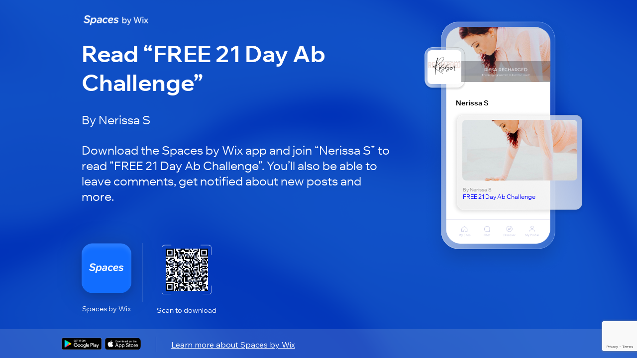

--- FILE ---
content_type: text/html; charset=utf-8
request_url: https://apps.wix.com/place-invites/invite-lp/f4d44466-e169-4b53-9276-00d39dbde7aa?ref=2_cl
body_size: 7654
content:
<!DOCTYPE html><html><head><meta charSet="utf-8"/><meta name="viewport" content="width=device-width"/><meta name="next-head-count" content="2"/><base href="https://apps.wix.com/place-invites/"/><script type="application/json" id="__STATE__" data-nscript="beforeInteractive">{"artifactId":"mobile-apps-invite-lp","language":"en","experiments":{"specs.woa.FixCartSummaryIsUndefinedOnLoadCart":"true","specs.woa.InvitesShowLoaderOnInviteArrived":"false","specs.inbox.ChatroomRefactorMobile":"true","specs.woa.useEnableFlexibleReward":"true","specs.woa.enableMarginSettings":"true","specs.woa.RceUseMediaCenterActionsheet":"true","specs.woa.errorStateScreen":"true","specs.woa.oldTableReservations.isAppDisabled":"true","specs.woa.RCEIntentCheck":"true","specs.woa.birthdayPoints":"true","specs.woa.useRequireTierSelection":"true","specs.groups.AssistantV2":"true","specs.woa.useGetCouponItemById":"true","specs.woa.RCEAdditionalSentryInfoEnabled":"true","specs.woa.RceRicosSchemaViewer":"true","specs.woa.FixProductGalleryCategoryFiltering":"true","specs.woa.viewerTitleParagraphTextStyle":"true","specs.woa.GiftCardOnEcomPlatformCheckout":"true","specs.woa.EventsSeatingV2":"true","specs.woa.CheckoutShippingOptionsGrouping":"true","specs.woa.EventsRichContent":"true","specs.restaurants-old.mobile.member-view.enable-old-app-section":"true","specs.woa.DinersShareRestaurantButtonEnabled":"true","specs.woa.tableReservations.isCompleteReservationInBrowserEnabled":"false","specs.woa.ModifierButtonsInProductViewForA11y":"true","specs.woa.WebViewElement":"true","specs.woa.bookings.member.cancelWithPolicyViolationContent":"true","specs.woa.PaymentInCustomTab":"true","specs.woa.FixRemoveDefaultCollectionLogic":"true","specs.ecom.MigrateAddressFormToV2OnMobile":"true","specs.woa.spiDiscountRewardsDisplay":"true","specs.woa.IgnoreSeatingCategoryId":"true","specs.woa.IsInvoicesPaymentsSectionEnabled":"true","spec.genie.enableDecisionStreaming":"true","specs.ecom.FixBrandedAppBroadcast":"true","specs.woa.FeedRichContentInPosts":"true","specs.bookings.maxDcComponentsRemovel":"true","specs.woa.UseSignOnPolicyService":"true","specs.woa.useEnableOnlineProgramsSupport":"true","specs.woa.usePointsExpiration":"true","specs.woa.UseNewSubscriptionViewOnMobile":"true","specs.woa.UseStorageLastAccessTime":"true","specs.woa.removeEventType":"true","specs.woa.EnhanceA11YOfInteractiveElements":"true","specs.woa.MemberPrivacySettingsForSocialApps":"true","danTestFt":"false","specs.woa.AddAccessibilityLabelToProductRibbon":"true","specs.woa.UseIAMToUpdatePermissions":"true","specs.woa.RcvYoutubePreviewThumbnail":"true","specs.woa.HideCouponForInAppPurchaseItems":"true","specs.woa.PerformanceTrackerEnabled":"true","specs.woa.bookings.DeprecateServicePricingPlansProp":"true","specs.woa.EnableGalleriesListSection":"true","specs.woa.AddAccessibilityRoleToHeaders":"true","specs.woa.LandingPageNewJoinDetailsEndpoint":"false","specs.woa.ChangeColorSwatchSize":"true","specs.woa.ShouldSendIsCatalogV3HeaderBranded":"true","specs.analytics-ng.ReportModelEnv":"PRODUCTION","specs.woa.enableVideoUrlMigration":"true","specs.woa.HideShippingSubtotalWhenNoShippableItems":"true","specs.woa.Calendar3Deprecations":"true","specs.woa.MMDialogDelayValue":"0","specs.woa.newStoresSearchUoU":"true","specs.dwp.UseS3MREStorage":"false","specs.woa.ShouldQueryAllProductsCategoryIdBranded":"true","specs.woa.mobileAppWidgetsSupport":"true","specs.ident.shouldUseNewRecaptchaKeyForMobile":"false","specs.brandedapps.handleJotLinks":"true","specs.woa.DepricateSharedGallery":"false","specs.woa.useAccountsApi":"true","specs.stores.ShowTaxBreakdown":"true","specs.woa.RcvGifAutoplayInPreview":"true","specs.woa.socialMedia":"true","specs.woa.RCVYouTubeTimestamp":"true","specs.woa.PayWebViewCCFormAllUserType":"true","specs.woa.MMCompressionDefaultValueForImages":"HIGH","specs.woa.RceLinkPreview":"true","specs.ping.serverless-multi-location-api-changes":"true","specs.woa.ShowActionSheetWithOverlay":"true","specs.restaurants.connect.preinstalled.reminders.allusers":"true","specs.woa.sideNavigationViewer":"true","specs.woa.ForumPostsUseRichContent":"true","specs.woa.UseStoresAppIdInCart":"true","specs.woa.loyaltyAccessibilityLabels":"true","specs.woa.MembersAreaUsesNewProfileService":"true","specs.woa.ReplaceDropdownListKeysWithTextChoicesKeys":"false","specs.restaurants.connect.preinstalledsms":"false","specs.woa.useOwnerAppPermissionsUnification":"true","specs.woa.ownerAppSpiDiscountRewardsDisplay":"true","specs.woa.PromisePerformanceTrackerValue":"600","specs.bookings.WixFormsMigration":"true","specs.woa.bookings.ClassPassIntegration":"true","specs.woa.InteractiveBannerViewer":"true","specs.woa.AddValueToStepperInProductViewScreen":"true","specs.woa.FixA11yLabelForProductOptionPicker":"true","specs.woa.bookings.member.bookingFormAlignedTitle":"true","specs.woa.DebugProductUpdateVariants":"true","specs.woa.EventsPlatformSelectAppLanguage":"true","specs.DevCenter.OloServerDineInSupportEmails":"true","specs.woa.MMCompressionDefaultValueForVideos":"HIGH","specs.wixHome.EnableAiAssistant":"true","specs.woa.onlineProgramsSupport":"true","specs.woa.RcvPollsViewer":"true","specs.woa.MMForceNativeAndroidMediaPicker":"false","specs.woa.ForumAppNewCommentsEnabled":"true","specs.woa.MfaVoiceCall":"true","specs.woa.HandleChargeRedirectUrlWithoutOpeningWebView":"true","specs.woa.PagesRichContentSchema":"true","specs.woa.AddA11yStateToInStockFilterToggle":"true","specs.woa.ownerAccount":"true","specs.bookings.ServicePoliciesUI":"true","specs.woa.AlwaysSyncCartOnAddItemsToCart":"true","specs.woa.mobileAppWidgetsViewerSupport":"true","specs.ident.shouldUseNavigationStateChange":"true","specs.woa.BypassStoringPopulationResult":"true","specs.woa.AddAccessibilityLabelForSalePrices":"true","specs.woa.bookings.member.agenda.amountOfServicesToFilter":"50","specs.woa.AddTintColorParamToCartWidget":"true","specs.woa.DisableCanOpenURLCheckForRicos":"true","specs.woa.useSupportRestaurantsNamespace":"true","specs.woa.RceEditorAutoFocus":"true","specs.woa.useReferralsInstallOnSubmit":"true","specs.woa.fixShowCheckoutSubscriptionCheckbox":"true","specs.woa.UseTipTap":"true","specs.brandedapps.switchBaroshLogin":"true","specs.woa.MembersAreaDeprecateCommunityServer":"true","specs.woa.GroupsCustomTabRicosMigration":"true","specs.woa.RenderCartAfterLineItemsSlotComponents":"true","specs.woa.RceWixMediaHlsVideoUrlMigration":"true","specs.woa.FixModifierSelectionInProductViewScreen":"true","specs.woa.AddPoliciesToLineItemsOnMobile":"true","specs.woa.FixMediaCarouselLoadingBehavior":"true","specs.woa.FixInventoryFieldMaskOrder":"true","specs.groups.PublicGroupsAccessRestrictions":"true","specs.woa.FormsFileUpload":"true","specs.woa.AiTutorChat":"false","specs.woa.DeprecatedForumBanner":"true","specs.woa.NewStructureDataV2":"true","specs.woa.UseMetaSiteOwnership":"true","specs.inbox.channelsInitMobile":"true","specs.chat.newExpandMode":"true","specs.woa.DisplayProjectionsScenarios":"true","specs.woa.useRewardAvailableV2EmailAutomation":"true","specs.woa.addToCartFromGalleryBrandedUsers":"true","specs.stores.FixOrderPageDisplaysPriceTwice":"true","specs.woa.OwnerMembersListPermissions":"true","specs.users.ShouldUseDifferentCaptchaClientForMobile":"true","specs.woa.SkipLandingPageProd":"true","specs.woa.AiCustomAgent":"true","specs.woa.RepeaterElement":"true","specs.woa.GroupsInlineMentionsInComments":"true","specs.woa.enableTiersManagement":"true","specs.woa.GrowthMobileBannerDataFetch":"true","specs.woa.tableReservations.isSectionsEnabled":"true","specs.woa.addToCartFromGalleryBrandedUoU":"false","specs.woa.newStoresSiteSearchUoU":"true","specs.crm.vn.PreventInternationalUsage":"true","specs.woa.tableReservations.isMemberPremiumCheckEnabled":"true","specs.woa.DisableFeedUpdates":"true","specs.woa.ForumPrivateMemberPosts":"true","specs.woa.MMMediaTypeSelection":"true","specs.woa.useMobileAppsMembersApi":"true","specs.restaurants.mobile.member-view.enable-olo-section":"true","specs.woa.bookings.InfiniteListSearchEmptyState":"true","specs.woa.BlogVisitorMode":"true","specs.woa.RequireLoginForShareProduct":"true","specs.stores.CardTokenizerInCheckout":"true","specs.woa.PricingHideActivity2":"true","specs.woa.ForumPostModeration":"true","specs.woa.useNewAppInstaller":"true","specs.woa.MembersAreaReturnOfflineMembers":"true","specs.ecom.OrdersModifiers":"true","specs.woa.RvcAppEmbedSiteMemberRequired":"true","specs.woa.enablePagesAppEmbed":"true","specs.woa.WalletWebViewReportError":"true","specs.woa.EventsFixMultilingual":"true","specs.woa.DinersIsServiceFeeEnabled":"true","specs.woa.useEnablePremiumFlow":"true","specs.woa.ShouldStoreIsInPopulationInMemory":"true","specs.woa.ForumScheduledPinnedPost":"true","specs.woa.useDisplayExpiringPointsInPercentage":"true","specs.woa.enableVideoUrlMigrationPG":"true","specs.woa.wishlistElementUoU":"true","specs.woa.ForumPostActivities":"true","specs.customSignupError":"true","specs.woa.NttBlogCategoryIds":"{     \"MEMBER_CATEGORY_ID\": \"0fc19280-4c21-4654-9793-8ee7e673146e\",     \"VISITOR_CATEGORY_ID\": \"0fc19280-4c21-4654-9793-8ee7e673146e\" }","specs.woa.CommentsSkipMiddlewarePathEncoding":"true","specs.woa.bookings.addonsUiAdjustments":"true","specs.crm.SwitchPriceQuoteUoUEmailSendingToAutomations":"true","specs.woa.FixNewModifierDragHandle":"true","specs.woa.MMNativeAndroidMediaPicker":"true","specs.woa.InboxAuthRemoval":"true","specs.woa.MembersProfileOnBranded":"true"," specs.woa.ChallengeOverviewSection":"false","specs.dwp.EnhancedAllureSteps":"true","specs.restaurants.mobile.olo.uou.enable-item-multiple-images":"true","specs.woa.LandingPageBrandedV2":"true","specs.genie.useGenerateAndEmitQuickReplySuggestions":"false","specs.woa.EnsureLoginBeforeCheckout":"true","specs.woa.CommentsPrivateMembers":"false","specs.woa.bookings.addOnsPaymentMethod":"true","specs.woa.DeprecateViewProductEndpoint":"true","specs.woa.UseAsyncErrorHandler":"true","specs.woa.VideoImprovements":"true","specs.analytics-ng.PaymentMeasuresInWidgets":"true","specs.woa.ForumCommentsInlineRichEditor":"true","specs.woa.UsePaymentRequired":"true","specs.woa.EventsGiftCards":"true","specs.woa.wishlistInBranded":"true","specs.woa.GroupsDescriptionRicosMigration":"true","specs.woa.HideForumInAppMarket":"true","specs.woa.CouponOnEcomPlatformCheckout":"true","specs.woa.showTitleSettingsAtTheBottom":"true","specs.woa.enablePhotoAlbums":"true","specs.woa.HideGiftCardForSubscription":"true","specs.woa.useMemberReportOverviewsApi":"true","specs.woa.WixAnalyticsFieldsRemoval":"true","specs.woa.enableFlexibleRewardDisplay":"true","specs.woa.IncludeAllVariantsMemberProductRequest":"true","specs.woa.ForumAppNewCommentsEnabledAllUsers":"true","specs.woa.EventsLogErrors":"false","specs.woa.bookings.member.branded.migrateToGetInAppPurchaseProductDetails":"true","specs.woa.MembersQueryWithSearch":"true","specs.woa.OpenOrderSummaryWhenThereArePolicies":"true","specs.woa.MMActionSheetDelay":"300","specs.woa.UseFullProductScreenInsideQuickViewDialog":"true","specs.woa.ForumDiscontinuedBanner":"true","specs.woa.enableAppDisplayOnFitness":"true","specs.woa.UseCategoryKeysInTranslations":"true","specs.ident.shouldAllowSsoForUsersApps":"true","spec.woa.bookings.PerformanceTrackerMoveToQueryBookings":"true","specs.woa.WorkflowsForAICustomAgent":"true","specs.woa.EnhanceA11YOfLineItems":"true","specs.woa.EventsUseRichContentFromEvent":"true","specs.woa.useV2EmailAutomations":"true","specs.crm.SwitchInvoiceUoUEmailSendingToAutomations":"true","specs.woa.AddressesGeneralAddressEnabled":"true","specs.bookings.remove.EnablePricingPlansForService":"false","specs.woa.NewSearchProperties":"false"},"baseURL":"https://apps.wix.com/place-invites/"}</script><link rel="preload" href="./_next/static/css/c07226c4a39ee52a.css" as="style"/><link rel="stylesheet" href="./_next/static/css/c07226c4a39ee52a.css" data-n-g=""/><link rel="preload" href="./_next/static/css/9c04edf8d1dc4985.css" as="style"/><link rel="stylesheet" href="./_next/static/css/9c04edf8d1dc4985.css" data-n-p=""/><noscript data-n-css=""></noscript><script defer="" nomodule="" src="./_next/static/chunks/polyfills-c67a75d1b6f99dc8.js"></script><script src="./_next/static/chunks/webpack-1d7589ad6aa9a96a.js" defer=""></script><script src="./_next/static/chunks/framework-19f3649580393c10.js" defer=""></script><script src="./_next/static/chunks/main-cbc6272ba2f1f637.js" defer=""></script><script src="./_next/static/chunks/pages/_app-3c4df59ab3d50a75.js" defer=""></script><script src="./_next/static/chunks/5fa38e9b-bed749c6999312b9.js" defer=""></script><script src="./_next/static/chunks/2edb282b-1a120bb133e70ba1.js" defer=""></script><script src="./_next/static/chunks/614-2e126d6265d8ed43.js" defer=""></script><script src="./_next/static/chunks/413-849a2100c7bc0c85.js" defer=""></script><script src="./_next/static/chunks/pages/invite-lp/%5BinviteId%5D-2f5837114e7ad1e1.js" defer=""></script><script src="./_next/static/lRAwKI7N9wzBntGC8xOHh/_buildManifest.js" defer=""></script><script src="./_next/static/lRAwKI7N9wzBntGC8xOHh/_ssgManifest.js" defer=""></script></head><body><div id="__next"><div class="Home_fullPageContentWrapper__bUMI3"><div class="Home_fullPageLoaderWrapper__DG86T"><div class="wds_1_15_0_Loader__root wds_1_15_0_Loader---size-5-large wds_1_15_0_Loader---color-4-blue wds_1_15_0_Loader---status-7-loading" data-hook="loader" data-size="large" data-color="blue" data-status="loading"><div class="wds_1_15_0_Loader__arcsContainer" style="width:102px;height:102px"><svg xmlns="http://www.w3.org/2000/svg" viewBox="-51 -51 102 102" class="wds_1_15_0_Loader__lightArc"><path stroke-width="4" d="M 3.0003846579110155e-15 49 A 49 49 0 0 0 3.0003846579110155e-15 -49"></path></svg><svg xmlns="http://www.w3.org/2000/svg" viewBox="-51 -51 102 102" class="wds_1_15_0_Loader__darkArc"><path stroke-width="4" d="M 3.0003846579110155e-15 49 A 49 49 0 0 0 3.0003846579110155e-15 -49"></path></svg></div></div></div></div></div><script id="__NEXT_DATA__" type="application/json">{"props":{"pageProps":{"isInviteDetailsError":false,"inviteDetails":{"businessId":"bbbc8acc-9ff8-4258-8b71-d4c729c987fb","appType":"WixOneApp","placeName":"Nerissa S","primaryColor":"#F52A2A","placeImageUrl":"https://static.wixstatic.com/media/cb1f8e_0bdcbeb819904eab82fa4c2fa8718332~mv2.jpg","coverImageUrl":"https://static.wixstatic.com/media/cb1f8e_fd8402edc32544cfb92e131cb3672317~mv2.jpg","itemName":"FREE 21 Day Ab Challenge","itemDescription":"By Nerissa S","itemImageUrl":"https://static.wixstatic.com/media/cb1f8e_0be291df074d4415a163172faa417feb~mv2.jpg/v1/fit/w_1000,h_1000,al_c,q_80/cb1f8e_0be291df074d4415a163172faa417feb~mv2.jpg","inviteLevel":"2nd","vertical":"newBlog","itemTargetType":"newBlog","shortUrl":"https://www.mobileapp.app/to/sN1XAdn","inviteId":"f4d44466-e169-4b53-9276-00d39dbde7aa","deeplink":"blog/post/bbbc8acc-9ff8-4258-8b71-d4c729c987fb/60d5daaaa64f3100159a952b"},"isMobileDevice":false,"userAgent":"Mozilla/5.0 (Macintosh; Intel Mac OS X 10_15_7) AppleWebKit/537.36 (KHTML, like Gecko) Chrome/131.0.0.0 Safari/537.36; ClaudeBot/1.0; +claudebot@anthropic.com)"},"locale":"en","messages":{"lp.desktop.1st.title.spaces":"Join “{placeName}” on Spaces by Wix","lp.desktop.1st.title.fit":"Join “{placeName}” on Fit by Wix","lp.desktop.1st.title.dine":"Add “{placeName}” on Dine by Wix","lp.desktop.1st.title.branded":"Download “{placeName}”","lp.desktop.phone-input.placeholder":"Phone number","lp.desktop.codes-drop-down.placeholder":"Search","lp.desktop.1st.description.spaces.newBlog":"Download the app to read blog posts by “{placeName}” on the go and stay updated with new posts.","lp.desktop.1st.description.spaces.FAQs":"Download the app to read FAQ by “{placeName}” on the go and stay updated with new FAQs.","lp.desktop.1st.description.spaces.stores":"Download the app to shop from “{placeName}” on the go and stay updated with the latest news \u0026 offers.","lp.desktop.1st.description.spaces.forum":"Download the app to check out forums by “{placeName}” on the go and stay updated with new posts \u0026 discussions.","lp.desktop.1st.description.spaces.groups":"Download the app to check out groups by “{placeName}” on the go and stay updated with the latest news \u0026 discussions.","lp.desktop.1st.description.spaces.bookings":"Download the app to book services by “{placeName}” on the go and stay updated with the latest news \u0026 updates.","lp.desktop.1st.description.spaces.events":"Download the app to RSVP to events by “{placeName}” on the go and stay updated with the latest news and discussions.","lp.desktop.1st.description.spaces.achievements":"Download the app to participate in programs by “{placeName}” on the go and stay updated with the latest news.","lp.desktop.1st.description.spaces.default":"Download the app and join “{placeName}” to check out their site on the go and stay updated with the latest news, offers and more.","lp.desktop.1st.description.fit.newBlog":"Download the app to read blog posts by “{placeName}” on the go and stay updated with new posts.","lp.desktop.1st.description.fit.FAQs":"Download the app to read blog FAQs by “{placeName}” on the go and stay updated with new FAQs.","lp.desktop.1st.description.fit.stores":"Download the app to shop from “{placeName}” on the go and stay updated with the latest news \u0026 offers.","lp.desktop.1st.description.fit.forum":"Download the app to check out forums by “{placeName}” on the go and stay updated with new posts \u0026 discussions.","lp.desktop.1st.description.fit.groups":"Download the app to check out groups by “{placeName}” on the go and stay updated with the latest news \u0026 discussions.","lp.desktop.1st.description.fit.bookings":"Download the app to book services by “{placeName}” on the go and stay updated with the latest news \u0026 updates.","lp.desktop.1st.description.fit.events":"Download the app to RSVP to events by “{placeName}” on the go and stay updated with the latest news and discussions.","lp.desktop.1st.description.fit.achievements":"Download the app to participate in programs by “{placeName}” on the go and stay updated with the latest news.","lp.desktop.1st.description.fit.default":"Download the app and join “{placeName}” to check out their site on the go and stay updated with the latest news, offers and more.","lp.desktop.1st.description.dine.newBlog":"Download the app to read blog posts by “{placeName}” on the go and stay updated with new posts.","lp.desktop.1st.description.dine.FAQs":"Download the app to read FAQ by “{placeName}” on the go and stay updated with new FAQs.","lp.desktop.1st.description.dine.stores":"Download the app to shop from “{placeName}” on the go and stay updated with the latest news \u0026 offers.","lp.desktop.1st.description.dine.forum":"Download the app to check out forums by “{placeName}” on the go and stay updated with new posts \u0026 discussions.","lp.desktop.1st.description.dine.groups":"Download the app to check out groups by “{placeName}” on the go and stay updated with the latest news \u0026 discussions.","lp.desktop.1st.description.dine.bookings":"Download the app to book services by “{placeName}” on the go and stay updated with the latest news \u0026 updates.","lp.desktop.1st.description.dine.events":"Download the app to RSVP to events by “{placeName}” on the go and stay updated with the latest news and discussions.","lp.desktop.1st.description.dine.achievements":"Download the app to participate in programs by “{placeName}” on the go and stay updated with the latest news.","lp.desktop.1st.description.dine.default":"Download the app and add “{placeName}” to check out their site on the go and stay updated with the latest news, offers and more.","lp.desktop.1st.description.branded.newBlog":"Download the app to read blog posts on the go and stay updated with new posts.","lp.desktop.1st.description.branded.FAQs":"Download the app to read FAQ on the go and stay updated with new FAQs.","lp.desktop.1st.description.branded.stores":"Download the app to shop on the go and stay updated with the latest news \u0026 offers.","lp.desktop.1st.description.branded.forum":"Download the app to check out forums on the go and stay updated with new posts \u0026 discussions.","lp.desktop.1st.description.branded.groups":"Download the app to check out groups on the go and stay updated with the latest news \u0026 discussions.","lp.desktop.1st.description.branded.bookings":"Download the app to book services on the go and stay updated with the latest news \u0026 updates.","lp.desktop.1st.description.branded.events":"Download the app to RSVP to events on the go and stay updated with the latest news and discussions.","lp.desktop.1st.description.branded.achievements":"Download the app to participate in programs on the go and stay updated with the latest news.","lp.desktop.1st.description.branded.default":"Download the app to check out their site on the go and stay updated with the latest news, offers and more.","lp.desktop.2nd.title.newBlog":"Read “{itemName}”","lp.desktop.2nd.title.FAQs":"Read “{itemName}”","lp.desktop.2nd.title.stores":"Check Out “{itemName}”","lp.desktop.2nd.title.forum":"Check Out “{itemName}”","lp.desktop.2nd.title.groups":"Become a Member of “{itemName}”","lp.desktop.2nd.title.bookings":"Check Out “{itemName}”","lp.desktop.2nd.title.events":"RSVP to “{itemName}”","lp.desktop.2nd.title.achievements":"Participate in “{itemName}”","lp.desktop.2nd.title.eventsSchedule":"Participate in “{itemName}”","lp.desktop.2nd.title.sharedGallery":"Check Out “{itemName}”","lp.desktop.2nd.title.groupsPost":"Check Out “{itemName}”","lp.desktop.2nd.title.mobileScreen":"Check Out “{itemName}”","lp.desktop.2nd.title.default":"Check Out “{itemName}”","lp.desktop.2nd.illustration.text.2nd.newBlog":"Blog Post","lp.desktop.2nd.illustration.text.2nd.FAQs":"FAQ","lp.desktop.2nd.illustration.text.2nd.stores":"Store Product","lp.desktop.2nd.illustration.text.2nd.forum":"Forum","lp.desktop.2nd.illustration.text.2nd.groups":"Group","lp.desktop.2nd.illustration.text.2nd.bookings":"Class","lp.desktop.2nd.illustration.text.2nd.events":"Event","lp.desktop.2nd.illustration.text.2nd.achievements":"Online Program","lp.desktop.2nd.illustration.text.2nd.eventsSchedule":"Event","lp.desktop.2nd.illustration.text.2nd.sharedGallery":"Album","lp.desktop.2nd.illustration.text.2nd.groupsPost":"Group","lp.desktop.2nd.illustration.text.2nd.default":" ","lp.desktop.2nd.description.spaces.newBlog":"Download the {appDescription} app and join “{placeName}” to read “{itemName}”. You’ll also be able to leave comments, get notified about new posts and more.","lp.desktop.2nd.description.spaces.FAQs":"Download the {appDescription} app and join “{placeName}” to read “{itemName}”.","lp.desktop.2nd.description.spaces.stores":"Download the {appDescription} app and add “{placeName}” to check out “{itemName}”. You’ll also be able to buy more products, stay updated about offers and more.","lp.desktop.2nd.description.spaces.forum":"Download the {appDescription} app and join “{placeName}” to check out “{itemName}”. You’ll also be able to leave comments, join in discussions, stay updated about new posts and more.","lp.desktop.2nd.description.spaces.groups":"Download the {appDescription} app and join “{placeName}” to become a member of the group “{itemName}”.  You’ll also be able to connect with other members, stay updated with discussions and more.","lp.desktop.2nd.description.spaces.bookings":"Download the {appDescription} app and join “{placeName}” to book “{itemName}”.  You’ll also be able to check out other services, stay updated with news and more.","lp.desktop.2nd.description.spaces.events":"Download the {appDescription} app and join “{placeName}” to RSVP to “{itemName}”. You’ll also be able to check out other events, stay updated with news and more.","lp.desktop.2nd.description.spaces.achievements":"Download the {appDescription} app and join “{placeName}” to participate in “{itemName}”. You’ll also be able to check out other programs, stay updated with news and more.","lp.desktop.2nd.description.spaces.mobileScreen":"Download the {appDescription} app and join “{placeName}” to see this link","lp.desktop.2nd.description.spaces.default":"Download the {appDescription} app and join “{placeName}” to check out “{itemName}”.","lp.desktop.2nd.description.fit.newBlog":"Download the {appDescription} app and join “{placeName}” to read “{itemName}”. You’ll also be able to leave comments, get notified about new posts and more.","lp.desktop.2nd.description.fit.FAQs":"Download the {appDescription} app and join “{placeName}” to read “{itemName}”.","lp.desktop.2nd.description.fit.stores":"Download the {appDescription} app and join “{placeName}” to check out “{itemName}”. You’ll also be able to buy more products, stay updated about offers and more.","lp.desktop.2nd.description.fit.forum":"Download the {appDescription} app and join “{placeName}” to check out “{itemName}”. You’ll also be able to leave comments, join in discussions, stay updated about new posts and more.","lp.desktop.2nd.description.fit.groups":"Download the {appDescription} app and join “{placeName}” to become a member of the group “{itemName}”.  You’ll also be able to connect with other members, stay updated with discussions and more.","lp.desktop.2nd.description.fit.bookings":"Download the {appDescription} app and join “{placeName}” to book “{itemName}”.  You’ll also be able to check out other services, stay updated with news and more.","lp.desktop.2nd.description.fit.events":"Download the {appDescription} app and join “{placeName}” to RSVP to “{itemName}”. You’ll also be able to check out other events, stay updated with news and more.","lp.desktop.2nd.description.fit.achievements":"Download the {appDescription} app and join “{placeName}” to participate in “{itemName}”. You’ll also be able to check out other programs, stay updated with news and more.","lp.desktop.2nd.description.fit.mobileScreen":"Download the {appDescription} app and join “{placeName}” to see this link","lp.desktop.2nd.description.fit.default":"Download the {appDescription} app and join “{placeName}” to check out “{itemName}”.","lp.desktop.2nd.description.dine.newBlog":"Download the {appDescription} app and add “{placeName}” to read “{itemName}”. You’ll also be able to leave comments, get notified about new posts and more.","lp.desktop.2nd.description.dine.FAQs":"Download the {appDescription} app and add “{placeName}” to read “{itemName}”.","lp.desktop.2nd.description.dine.stores":"Download the {appDescription} app and add “{placeName}” to check out “{itemName}”. You’ll also be able to buy more products, stay updated about offers and more.","lp.desktop.2nd.description.dine.forum":"Download the {appDescription} app and add “{placeName}” to check out “{itemName}”. You’ll also be able to leave comments, join in discussions, stay updated about new posts and more.","lp.desktop.2nd.description.dine.groups":"Download the {appDescription} app and add “{placeName}” to become a member of the group “{itemName}”.  You’ll also be able to connect with other members, stay updated with discussions and more.","lp.desktop.2nd.description.dine.bookings":"Download the {appDescription} app and add “{placeName}” to book “{itemName}”. You’ll also be able to check out other services, stay updated with news and more.","lp.desktop.2nd.description.dine.events":"Download the {appDescription} app and add “{placeName}” to RSVP to “{itemName}”. You’ll also be able to check out other events, stay updated with news and more.","lp.desktop.2nd.description.dine.achievements":"Download the {appDescription} app and add “{placeName}” to participate in “{itemName}”. You’ll also be able to check out other programs, stay updated with news and more.","lp.desktop.2nd.description.dine.mobileScreen":"Download the {appDescription} app and join “{placeName}” to see this link","lp.desktop.2nd.description.dine.default":"Download the {appDescription} app and join “{placeName}” to check out “{itemName}”.","lp.desktop.2nd.description.branded.newBlog":"Download the “{placeName}” app to read “{itemName}”. You’ll also be able to leave comments, get notified about new posts and more.","lp.desktop.2nd.description.branded.FAQs":"Download the “{placeName}” app to read “{itemName}”.","lp.desktop.2nd.description.branded.stores":"Download the {appDescription} app to check out “{placeName}”. You’ll also be able to buy more products, stay updated about offers and more.","lp.desktop.2nd.description.branded.forum":"Download the {appDescription} app to check out “{placeName}”. You’ll also be able to leave comments, join in discussions, stay updated about new posts and more.","lp.desktop.2nd.description.branded.groups":"Download the {appDescription} app to become a member of the group “{placeName}”.  You’ll also be able to connect with other members, stay updated with discussions and more.","lp.desktop.2nd.description.branded.bookings":"Download the {appDescription} app to book “{placeName}”. You’ll also be able to check out other services, stay updated with news and more.","lp.desktop.2nd.description.branded.events":"Download the {appDescription} app to RSVP to “{placeName}”. You’ll also be able to check out other events, stay updated with news and more.","lp.desktop.2nd.description.branded.achievements":"Download the {appDescription} app to participate in “{placeName}”. You’ll also be able to check out other programs, stay updated with news and more.","lp.desktop.2nd.description.branded.mobileScreen":"Access this link by downloading the {appDescription} app","lp.desktop.2nd.description.branded.default":"Download the {appDescription} app and join “{placeName}” to check out “{itemName}”.","lp.desktop.button.send":"Send","lp.desktop.button.learn-more":"Learn more about {appDescription}","lp.desktop.title.qr-code":"Or scan to download","lp.desktop.title.qr-code.single-method":"Scan to download","lp.desktop.title.phone":"Enter your phone number to get a download link","lp.desktop.alert.sms-success":"SMS was sent, check your phone for a link.","lp.desktop.alert.sms-fail":"Failed to send the SMS, try again.","lp.desktop.alert.recaptcha-fail":"It looks like there was a technical issue. Refresh the page and try again.","lp.desktop.alert.too-many-requests":"You’ve sent the SMS too many times. Please try again later.","lp.desktop.alert.invalid-parameter":"There’s a technical issue on our end. Please try again later.","lp.desktop.alert.invalid-phone":"Invalid phone number, try again.","lp.desktop.error-state.header-message.message":"Issue with invite link","lp.desktop.error-state.title":"There’s an issue with the invite link","lp.desktop.error-state.phone-input.title":"Enter your phone number for a link to download Spaces by Wix","lp.desktop.error-state.subtitle":"Ask for the link again and make sure it’s copied correctly. If this doesn’t solve the issue, you can download the Spaces by Wix app and explore loads of sites, blog posts, and more.","lp.mobile.1st.subtitle.newBlog":"Download the app to read blog posts by “{placeName}” on the go.","lp.mobile.1st.subtitle.FAQs":"Download the app to read FAQ by “{placeName}” on the go.","lp.mobile.1st.subtitle.stores":"Download the app to shop from “{placeName}” on the go.","lp.mobile.1st.subtitle.forum":"Download the app to check out forums by “{placeName}” on the go.","lp.mobile.1st.subtitle.groups":"Download the app to check out groups by “{placeName}” on the go.","lp.mobile.1st.subtitle.bookings":"Download the app to book services by “{placeName}” on the go.","lp.mobile.1st.subtitle.events":"Download the app to RSVP to events by “{placeName}” on the go.","lp.mobile.1st.subtitle.achievements":"Download the app to participate in programs by “{placeName}” on the go.","lp.mobile.1st.subtitle.default":"Download the app and join “{placeName}” to check out their site on the go.","lp.mobile.1st.title.default":"Join “{placeName}” on \n{appFullName}","lp.mobile.1st.title.dine":"Add “{placeName}” on {appFullName}","lp.mobile.1st.title.branded":"Download the “{appName}” App","lp.mobile.1st.title.branded.one-platform":"“{appName}” is not available for download","lp.mobile.2nd.title.newBlog":"Read “{itemName}”","lp.mobile.2nd.title.FAQs":"Read “{itemName}”","lp.mobile.2nd.title.stores":"Check Out “{itemName}”","lp.mobile.2nd.title.forum":"Check Out “{itemName}”","lp.mobile.2nd.title.groups":"Become a Member of “{itemName}”","lp.mobile.2nd.title.bookings":"Check Out “{itemName}”","lp.mobile.2nd.title.events":"RSVP to “{itemName}”","lp.mobile.2nd.title.achievements":"Participate in “{itemName}”","lp.mobile.2nd.title.eventsSchedule":"Participate in “{itemName}”","lp.mobile.2nd.title.sharedGallery":"Check Out “{itemName}”","lp.mobile.2nd.title.groupsPost":"Check Out “{itemName}”","lp.mobile.2nd.title.mobileScreen":"Check Out “{itemName}”","lp.mobile.2nd.title.default":"Check Out “{itemName}”","lp.mobile.2nd.subtitle.newBlog":"Download the {appFullName} app and join “{placeName}” to read “{itemName}”.","lp.mobile.2nd.subtitle.FAQs":"Download the {appFullName} app and join “{placeName}” to read “{itemName}”.","lp.mobile.2nd.subtitle.stores":"Download the {appFullName} app and join “{placeName}” to check out “{itemName}”.","lp.mobile.2nd.subtitle.forum":"Download the {appFullName} app and join “{placeName}” to check out “{itemName}”.","lp.mobile.2nd.subtitle.groups":"Download the {appFullName} app and join “{placeName}” to become a member of the group “{itemName}”.","lp.mobile.2nd.subtitle.bookings":"Download the {appFullName} app and join “{placeName}” to book “{itemName}”.","lp.mobile.2nd.subtitle.events":"Download the {appFullName} app and join “{placeName}” to RSVP to “{itemName}”.","lp.mobile.2nd.subtitle.achievements":"Download the {appFullName} app and join “{placeName}” to participate in “{itemName}”.","lp.mobile.2nd.subtitle.eventsSchedule":"Download the {appFullName} app and join “{placeName}” to participate in “{itemName}”","lp.mobile.2nd.subtitle.sharedGallery":"Download the {appFullName} app and join “{placeName}” to check out “{itemName}”","lp.mobile.2nd.subtitle.groupsPost":"Download the {appFullName} app and join “{placeName}” to check out “{itemName}”","lp.mobile.2nd.subtitle.mobileScreen":"Download the {appFullName} app and join “{placeName}” to see this link","lp.mobile.2nd.subtitle.default":"Download the {appFullName} app and join “{placeName}” to check out “{itemName}”","lp.mobile.2nd.subtitle.dine.newBlog":"Download the {appFullName} app and add “{placeName}” to read “{itemName}”.","lp.mobile.2nd.subtitle.dine.FAQs":"Download the {appFullName} app and add “{placeName}” to read “{itemName}”.","lp.mobile.2nd.subtitle.dine.stores":"Download the {appFullName} app and add “{placeName}” to check out “{itemName}”.","lp.mobile.2nd.subtitle.dine.forum":"Download the {appFullName} app and add “{placeName}” to check out “{itemName}”.","lp.mobile.2nd.subtitle.dine.groups":"Download the {appFullName} app and add “{placeName}” to become a member of the group “{itemName}”.","lp.mobile.2nd.subtitle.dine.bookings":"Download the {appFullName} app and add “{placeName}” to book “{itemName}”.","lp.mobile.2nd.subtitle.dine.events":"Download the {appFullName} app and add “{placeName}” to RSVP to “{itemName}”.","lp.mobile.2nd.subtitle.dine.achievements":"Download the {appFullName} app and add “{placeName}” to participate in “{itemName}”.","lp.mobile.2nd.subtitle.dine.eventsSchedule":"Download the {appFullName} app and add “{placeName}” to participate in “{itemName}”","lp.mobile.2nd.subtitle.dine.sharedGallery":"Download the {appFullName} app and add “{placeName}” to check out “{itemName}”","lp.mobile.2nd.subtitle.dine.groupsPost":"Download the {appFullName} app and add “{placeName}” to check out “{itemName}”","lp.mobile.2nd.subtitle.branded.newBlog":"Download the {appName} app to read “{itemName}”.","lp.mobile.2nd.subtitle.branded.FAQs":"Download the {appName} app to read “{itemName}”.","lp.mobile.2nd.subtitle.branded.stores":"Download the {appName} app to check out “{itemName}”.","lp.mobile.2nd.subtitle.branded.forum":"Download the {appName} app to check out “{itemName}”.","lp.mobile.2nd.subtitle.branded.groups":"Download the {appName} app  to become a member of the group “{itemName}”.","lp.mobile.2nd.subtitle.branded.bookings":"Download the {appName} app to book “{itemName}”.","lp.mobile.2nd.subtitle.branded.events":"Download the {appName} app to RSVP to “{itemName}”.","lp.mobile.2nd.subtitle.branded.achievements":"Download the {appName} app to participate in “{itemName}”.","lp.mobile.2nd.subtitle.branded.eventsSchedule":"Download the {appName} app to participate in “{itemName}”","lp.mobile.2nd.subtitle.branded.sharedGallery":"Download the {appName} app to check out “{itemName}”","lp.mobile.2nd.subtitle.branded.groupsPost":"Download the {appName} app to check out “{itemName}”","lp.mobile.2nd.subtitle.branded.mobileScreen":"Download the {appName} app to see this link","lp.mobile.2nd.subtitle.branded.default":"Download the {appName} app to check out “{itemName}”.","lp.mobile.subtitle.branded.platform-not-in-store":"Come back later to download the “{appName}” app.","lp.mobile.1st.download.cta":"Download the App","default":{"lp.desktop.1st.title.spaces":"Join “{placeName}” on Spaces by Wix","lp.desktop.1st.title.fit":"Join “{placeName}” on Fit by Wix","lp.desktop.1st.title.dine":"Add “{placeName}” on Dine by Wix","lp.desktop.1st.title.branded":"Download “{placeName}”","lp.desktop.phone-input.placeholder":"Phone number","lp.desktop.codes-drop-down.placeholder":"Search","lp.desktop.1st.description.spaces.newBlog":"Download the app to read blog posts by “{placeName}” on the go and stay updated with new posts.","lp.desktop.1st.description.spaces.FAQs":"Download the app to read FAQ by “{placeName}” on the go and stay updated with new FAQs.","lp.desktop.1st.description.spaces.stores":"Download the app to shop from “{placeName}” on the go and stay updated with the latest news \u0026 offers.","lp.desktop.1st.description.spaces.forum":"Download the app to check out forums by “{placeName}” on the go and stay updated with new posts \u0026 discussions.","lp.desktop.1st.description.spaces.groups":"Download the app to check out groups by “{placeName}” on the go and stay updated with the latest news \u0026 discussions.","lp.desktop.1st.description.spaces.bookings":"Download the app to book services by “{placeName}” on the go and stay updated with the latest news \u0026 updates.","lp.desktop.1st.description.spaces.events":"Download the app to RSVP to events by “{placeName}” on the go and stay updated with the latest news and discussions.","lp.desktop.1st.description.spaces.achievements":"Download the app to participate in programs by “{placeName}” on the go and stay updated with the latest news.","lp.desktop.1st.description.spaces.default":"Download the app and join “{placeName}” to check out their site on the go and stay updated with the latest news, offers and more.","lp.desktop.1st.description.fit.newBlog":"Download the app to read blog posts by “{placeName}” on the go and stay updated with new posts.","lp.desktop.1st.description.fit.FAQs":"Download the app to read blog FAQs by “{placeName}” on the go and stay updated with new FAQs.","lp.desktop.1st.description.fit.stores":"Download the app to shop from “{placeName}” on the go and stay updated with the latest news \u0026 offers.","lp.desktop.1st.description.fit.forum":"Download the app to check out forums by “{placeName}” on the go and stay updated with new posts \u0026 discussions.","lp.desktop.1st.description.fit.groups":"Download the app to check out groups by “{placeName}” on the go and stay updated with the latest news \u0026 discussions.","lp.desktop.1st.description.fit.bookings":"Download the app to book services by “{placeName}” on the go and stay updated with the latest news \u0026 updates.","lp.desktop.1st.description.fit.events":"Download the app to RSVP to events by “{placeName}” on the go and stay updated with the latest news and discussions.","lp.desktop.1st.description.fit.achievements":"Download the app to participate in programs by “{placeName}” on the go and stay updated with the latest news.","lp.desktop.1st.description.fit.default":"Download the app and join “{placeName}” to check out their site on the go and stay updated with the latest news, offers and more.","lp.desktop.1st.description.dine.newBlog":"Download the app to read blog posts by “{placeName}” on the go and stay updated with new posts.","lp.desktop.1st.description.dine.FAQs":"Download the app to read FAQ by “{placeName}” on the go and stay updated with new FAQs.","lp.desktop.1st.description.dine.stores":"Download the app to shop from “{placeName}” on the go and stay updated with the latest news \u0026 offers.","lp.desktop.1st.description.dine.forum":"Download the app to check out forums by “{placeName}” on the go and stay updated with new posts \u0026 discussions.","lp.desktop.1st.description.dine.groups":"Download the app to check out groups by “{placeName}” on the go and stay updated with the latest news \u0026 discussions.","lp.desktop.1st.description.dine.bookings":"Download the app to book services by “{placeName}” on the go and stay updated with the latest news \u0026 updates.","lp.desktop.1st.description.dine.events":"Download the app to RSVP to events by “{placeName}” on the go and stay updated with the latest news and discussions.","lp.desktop.1st.description.dine.achievements":"Download the app to participate in programs by “{placeName}” on the go and stay updated with the latest news.","lp.desktop.1st.description.dine.default":"Download the app and add “{placeName}” to check out their site on the go and stay updated with the latest news, offers and more.","lp.desktop.1st.description.branded.newBlog":"Download the app to read blog posts on the go and stay updated with new posts.","lp.desktop.1st.description.branded.FAQs":"Download the app to read FAQ on the go and stay updated with new FAQs.","lp.desktop.1st.description.branded.stores":"Download the app to shop on the go and stay updated with the latest news \u0026 offers.","lp.desktop.1st.description.branded.forum":"Download the app to check out forums on the go and stay updated with new posts \u0026 discussions.","lp.desktop.1st.description.branded.groups":"Download the app to check out groups on the go and stay updated with the latest news \u0026 discussions.","lp.desktop.1st.description.branded.bookings":"Download the app to book services on the go and stay updated with the latest news \u0026 updates.","lp.desktop.1st.description.branded.events":"Download the app to RSVP to events on the go and stay updated with the latest news and discussions.","lp.desktop.1st.description.branded.achievements":"Download the app to participate in programs on the go and stay updated with the latest news.","lp.desktop.1st.description.branded.default":"Download the app to check out their site on the go and stay updated with the latest news, offers and more.","lp.desktop.2nd.title.newBlog":"Read “{itemName}”","lp.desktop.2nd.title.FAQs":"Read “{itemName}”","lp.desktop.2nd.title.stores":"Check Out “{itemName}”","lp.desktop.2nd.title.forum":"Check Out “{itemName}”","lp.desktop.2nd.title.groups":"Become a Member of “{itemName}”","lp.desktop.2nd.title.bookings":"Check Out “{itemName}”","lp.desktop.2nd.title.events":"RSVP to “{itemName}”","lp.desktop.2nd.title.achievements":"Participate in “{itemName}”","lp.desktop.2nd.title.eventsSchedule":"Participate in “{itemName}”","lp.desktop.2nd.title.sharedGallery":"Check Out “{itemName}”","lp.desktop.2nd.title.groupsPost":"Check Out “{itemName}”","lp.desktop.2nd.title.mobileScreen":"Check Out “{itemName}”","lp.desktop.2nd.title.default":"Check Out “{itemName}”","lp.desktop.2nd.illustration.text.2nd.newBlog":"Blog Post","lp.desktop.2nd.illustration.text.2nd.FAQs":"FAQ","lp.desktop.2nd.illustration.text.2nd.stores":"Store Product","lp.desktop.2nd.illustration.text.2nd.forum":"Forum","lp.desktop.2nd.illustration.text.2nd.groups":"Group","lp.desktop.2nd.illustration.text.2nd.bookings":"Class","lp.desktop.2nd.illustration.text.2nd.events":"Event","lp.desktop.2nd.illustration.text.2nd.achievements":"Online Program","lp.desktop.2nd.illustration.text.2nd.eventsSchedule":"Event","lp.desktop.2nd.illustration.text.2nd.sharedGallery":"Album","lp.desktop.2nd.illustration.text.2nd.groupsPost":"Group","lp.desktop.2nd.illustration.text.2nd.default":" ","lp.desktop.2nd.description.spaces.newBlog":"Download the {appDescription} app and join “{placeName}” to read “{itemName}”. You’ll also be able to leave comments, get notified about new posts and more.","lp.desktop.2nd.description.spaces.FAQs":"Download the {appDescription} app and join “{placeName}” to read “{itemName}”.","lp.desktop.2nd.description.spaces.stores":"Download the {appDescription} app and add “{placeName}” to check out “{itemName}”. You’ll also be able to buy more products, stay updated about offers and more.","lp.desktop.2nd.description.spaces.forum":"Download the {appDescription} app and join “{placeName}” to check out “{itemName}”. You’ll also be able to leave comments, join in discussions, stay updated about new posts and more.","lp.desktop.2nd.description.spaces.groups":"Download the {appDescription} app and join “{placeName}” to become a member of the group “{itemName}”.  You’ll also be able to connect with other members, stay updated with discussions and more.","lp.desktop.2nd.description.spaces.bookings":"Download the {appDescription} app and join “{placeName}” to book “{itemName}”.  You’ll also be able to check out other services, stay updated with news and more.","lp.desktop.2nd.description.spaces.events":"Download the {appDescription} app and join “{placeName}” to RSVP to “{itemName}”. You’ll also be able to check out other events, stay updated with news and more.","lp.desktop.2nd.description.spaces.achievements":"Download the {appDescription} app and join “{placeName}” to participate in “{itemName}”. You’ll also be able to check out other programs, stay updated with news and more.","lp.desktop.2nd.description.spaces.mobileScreen":"Download the {appDescription} app and join “{placeName}” to see this link","lp.desktop.2nd.description.spaces.default":"Download the {appDescription} app and join “{placeName}” to check out “{itemName}”.","lp.desktop.2nd.description.fit.newBlog":"Download the {appDescription} app and join “{placeName}” to read “{itemName}”. You’ll also be able to leave comments, get notified about new posts and more.","lp.desktop.2nd.description.fit.FAQs":"Download the {appDescription} app and join “{placeName}” to read “{itemName}”.","lp.desktop.2nd.description.fit.stores":"Download the {appDescription} app and join “{placeName}” to check out “{itemName}”. You’ll also be able to buy more products, stay updated about offers and more.","lp.desktop.2nd.description.fit.forum":"Download the {appDescription} app and join “{placeName}” to check out “{itemName}”. You’ll also be able to leave comments, join in discussions, stay updated about new posts and more.","lp.desktop.2nd.description.fit.groups":"Download the {appDescription} app and join “{placeName}” to become a member of the group “{itemName}”.  You’ll also be able to connect with other members, stay updated with discussions and more.","lp.desktop.2nd.description.fit.bookings":"Download the {appDescription} app and join “{placeName}” to book “{itemName}”.  You’ll also be able to check out other services, stay updated with news and more.","lp.desktop.2nd.description.fit.events":"Download the {appDescription} app and join “{placeName}” to RSVP to “{itemName}”. You’ll also be able to check out other events, stay updated with news and more.","lp.desktop.2nd.description.fit.achievements":"Download the {appDescription} app and join “{placeName}” to participate in “{itemName}”. You’ll also be able to check out other programs, stay updated with news and more.","lp.desktop.2nd.description.fit.mobileScreen":"Download the {appDescription} app and join “{placeName}” to see this link","lp.desktop.2nd.description.fit.default":"Download the {appDescription} app and join “{placeName}” to check out “{itemName}”.","lp.desktop.2nd.description.dine.newBlog":"Download the {appDescription} app and add “{placeName}” to read “{itemName}”. You’ll also be able to leave comments, get notified about new posts and more.","lp.desktop.2nd.description.dine.FAQs":"Download the {appDescription} app and add “{placeName}” to read “{itemName}”.","lp.desktop.2nd.description.dine.stores":"Download the {appDescription} app and add “{placeName}” to check out “{itemName}”. You’ll also be able to buy more products, stay updated about offers and more.","lp.desktop.2nd.description.dine.forum":"Download the {appDescription} app and add “{placeName}” to check out “{itemName}”. You’ll also be able to leave comments, join in discussions, stay updated about new posts and more.","lp.desktop.2nd.description.dine.groups":"Download the {appDescription} app and add “{placeName}” to become a member of the group “{itemName}”.  You’ll also be able to connect with other members, stay updated with discussions and more.","lp.desktop.2nd.description.dine.bookings":"Download the {appDescription} app and add “{placeName}” to book “{itemName}”. You’ll also be able to check out other services, stay updated with news and more.","lp.desktop.2nd.description.dine.events":"Download the {appDescription} app and add “{placeName}” to RSVP to “{itemName}”. You’ll also be able to check out other events, stay updated with news and more.","lp.desktop.2nd.description.dine.achievements":"Download the {appDescription} app and add “{placeName}” to participate in “{itemName}”. You’ll also be able to check out other programs, stay updated with news and more.","lp.desktop.2nd.description.dine.mobileScreen":"Download the {appDescription} app and join “{placeName}” to see this link","lp.desktop.2nd.description.dine.default":"Download the {appDescription} app and join “{placeName}” to check out “{itemName}”.","lp.desktop.2nd.description.branded.newBlog":"Download the “{placeName}” app to read “{itemName}”. You’ll also be able to leave comments, get notified about new posts and more.","lp.desktop.2nd.description.branded.FAQs":"Download the “{placeName}” app to read “{itemName}”.","lp.desktop.2nd.description.branded.stores":"Download the {appDescription} app to check out “{placeName}”. You’ll also be able to buy more products, stay updated about offers and more.","lp.desktop.2nd.description.branded.forum":"Download the {appDescription} app to check out “{placeName}”. You’ll also be able to leave comments, join in discussions, stay updated about new posts and more.","lp.desktop.2nd.description.branded.groups":"Download the {appDescription} app to become a member of the group “{placeName}”.  You’ll also be able to connect with other members, stay updated with discussions and more.","lp.desktop.2nd.description.branded.bookings":"Download the {appDescription} app to book “{placeName}”. You’ll also be able to check out other services, stay updated with news and more.","lp.desktop.2nd.description.branded.events":"Download the {appDescription} app to RSVP to “{placeName}”. You’ll also be able to check out other events, stay updated with news and more.","lp.desktop.2nd.description.branded.achievements":"Download the {appDescription} app to participate in “{placeName}”. You’ll also be able to check out other programs, stay updated with news and more.","lp.desktop.2nd.description.branded.mobileScreen":"Access this link by downloading the {appDescription} app","lp.desktop.2nd.description.branded.default":"Download the {appDescription} app and join “{placeName}” to check out “{itemName}”.","lp.desktop.button.send":"Send","lp.desktop.button.learn-more":"Learn more about {appDescription}","lp.desktop.title.qr-code":"Or scan to download","lp.desktop.title.qr-code.single-method":"Scan to download","lp.desktop.title.phone":"Enter your phone number to get a download link","lp.desktop.alert.sms-success":"SMS was sent, check your phone for a link.","lp.desktop.alert.sms-fail":"Failed to send the SMS, try again.","lp.desktop.alert.recaptcha-fail":"It looks like there was a technical issue. Refresh the page and try again.","lp.desktop.alert.too-many-requests":"You’ve sent the SMS too many times. Please try again later.","lp.desktop.alert.invalid-parameter":"There’s a technical issue on our end. Please try again later.","lp.desktop.alert.invalid-phone":"Invalid phone number, try again.","lp.desktop.error-state.header-message.message":"Issue with invite link","lp.desktop.error-state.title":"There’s an issue with the invite link","lp.desktop.error-state.phone-input.title":"Enter your phone number for a link to download Spaces by Wix","lp.desktop.error-state.subtitle":"Ask for the link again and make sure it’s copied correctly. If this doesn’t solve the issue, you can download the Spaces by Wix app and explore loads of sites, blog posts, and more.","lp.mobile.1st.subtitle.newBlog":"Download the app to read blog posts by “{placeName}” on the go.","lp.mobile.1st.subtitle.FAQs":"Download the app to read FAQ by “{placeName}” on the go.","lp.mobile.1st.subtitle.stores":"Download the app to shop from “{placeName}” on the go.","lp.mobile.1st.subtitle.forum":"Download the app to check out forums by “{placeName}” on the go.","lp.mobile.1st.subtitle.groups":"Download the app to check out groups by “{placeName}” on the go.","lp.mobile.1st.subtitle.bookings":"Download the app to book services by “{placeName}” on the go.","lp.mobile.1st.subtitle.events":"Download the app to RSVP to events by “{placeName}” on the go.","lp.mobile.1st.subtitle.achievements":"Download the app to participate in programs by “{placeName}” on the go.","lp.mobile.1st.subtitle.default":"Download the app and join “{placeName}” to check out their site on the go.","lp.mobile.1st.title.default":"Join “{placeName}” on \n{appFullName}","lp.mobile.1st.title.dine":"Add “{placeName}” on {appFullName}","lp.mobile.1st.title.branded":"Download the “{appName}” App","lp.mobile.1st.title.branded.one-platform":"“{appName}” is not available for download","lp.mobile.2nd.title.newBlog":"Read “{itemName}”","lp.mobile.2nd.title.FAQs":"Read “{itemName}”","lp.mobile.2nd.title.stores":"Check Out “{itemName}”","lp.mobile.2nd.title.forum":"Check Out “{itemName}”","lp.mobile.2nd.title.groups":"Become a Member of “{itemName}”","lp.mobile.2nd.title.bookings":"Check Out “{itemName}”","lp.mobile.2nd.title.events":"RSVP to “{itemName}”","lp.mobile.2nd.title.achievements":"Participate in “{itemName}”","lp.mobile.2nd.title.eventsSchedule":"Participate in “{itemName}”","lp.mobile.2nd.title.sharedGallery":"Check Out “{itemName}”","lp.mobile.2nd.title.groupsPost":"Check Out “{itemName}”","lp.mobile.2nd.title.mobileScreen":"Check Out “{itemName}”","lp.mobile.2nd.title.default":"Check Out “{itemName}”","lp.mobile.2nd.subtitle.newBlog":"Download the {appFullName} app and join “{placeName}” to read “{itemName}”.","lp.mobile.2nd.subtitle.FAQs":"Download the {appFullName} app and join “{placeName}” to read “{itemName}”.","lp.mobile.2nd.subtitle.stores":"Download the {appFullName} app and join “{placeName}” to check out “{itemName}”.","lp.mobile.2nd.subtitle.forum":"Download the {appFullName} app and join “{placeName}” to check out “{itemName}”.","lp.mobile.2nd.subtitle.groups":"Download the {appFullName} app and join “{placeName}” to become a member of the group “{itemName}”.","lp.mobile.2nd.subtitle.bookings":"Download the {appFullName} app and join “{placeName}” to book “{itemName}”.","lp.mobile.2nd.subtitle.events":"Download the {appFullName} app and join “{placeName}” to RSVP to “{itemName}”.","lp.mobile.2nd.subtitle.achievements":"Download the {appFullName} app and join “{placeName}” to participate in “{itemName}”.","lp.mobile.2nd.subtitle.eventsSchedule":"Download the {appFullName} app and join “{placeName}” to participate in “{itemName}”","lp.mobile.2nd.subtitle.sharedGallery":"Download the {appFullName} app and join “{placeName}” to check out “{itemName}”","lp.mobile.2nd.subtitle.groupsPost":"Download the {appFullName} app and join “{placeName}” to check out “{itemName}”","lp.mobile.2nd.subtitle.mobileScreen":"Download the {appFullName} app and join “{placeName}” to see this link","lp.mobile.2nd.subtitle.default":"Download the {appFullName} app and join “{placeName}” to check out “{itemName}”","lp.mobile.2nd.subtitle.dine.newBlog":"Download the {appFullName} app and add “{placeName}” to read “{itemName}”.","lp.mobile.2nd.subtitle.dine.FAQs":"Download the {appFullName} app and add “{placeName}” to read “{itemName}”.","lp.mobile.2nd.subtitle.dine.stores":"Download the {appFullName} app and add “{placeName}” to check out “{itemName}”.","lp.mobile.2nd.subtitle.dine.forum":"Download the {appFullName} app and add “{placeName}” to check out “{itemName}”.","lp.mobile.2nd.subtitle.dine.groups":"Download the {appFullName} app and add “{placeName}” to become a member of the group “{itemName}”.","lp.mobile.2nd.subtitle.dine.bookings":"Download the {appFullName} app and add “{placeName}” to book “{itemName}”.","lp.mobile.2nd.subtitle.dine.events":"Download the {appFullName} app and add “{placeName}” to RSVP to “{itemName}”.","lp.mobile.2nd.subtitle.dine.achievements":"Download the {appFullName} app and add “{placeName}” to participate in “{itemName}”.","lp.mobile.2nd.subtitle.dine.eventsSchedule":"Download the {appFullName} app and add “{placeName}” to participate in “{itemName}”","lp.mobile.2nd.subtitle.dine.sharedGallery":"Download the {appFullName} app and add “{placeName}” to check out “{itemName}”","lp.mobile.2nd.subtitle.dine.groupsPost":"Download the {appFullName} app and add “{placeName}” to check out “{itemName}”","lp.mobile.2nd.subtitle.branded.newBlog":"Download the {appName} app to read “{itemName}”.","lp.mobile.2nd.subtitle.branded.FAQs":"Download the {appName} app to read “{itemName}”.","lp.mobile.2nd.subtitle.branded.stores":"Download the {appName} app to check out “{itemName}”.","lp.mobile.2nd.subtitle.branded.forum":"Download the {appName} app to check out “{itemName}”.","lp.mobile.2nd.subtitle.branded.groups":"Download the {appName} app  to become a member of the group “{itemName}”.","lp.mobile.2nd.subtitle.branded.bookings":"Download the {appName} app to book “{itemName}”.","lp.mobile.2nd.subtitle.branded.events":"Download the {appName} app to RSVP to “{itemName}”.","lp.mobile.2nd.subtitle.branded.achievements":"Download the {appName} app to participate in “{itemName}”.","lp.mobile.2nd.subtitle.branded.eventsSchedule":"Download the {appName} app to participate in “{itemName}”","lp.mobile.2nd.subtitle.branded.sharedGallery":"Download the {appName} app to check out “{itemName}”","lp.mobile.2nd.subtitle.branded.groupsPost":"Download the {appName} app to check out “{itemName}”","lp.mobile.2nd.subtitle.branded.mobileScreen":"Download the {appName} app to see this link","lp.mobile.2nd.subtitle.branded.default":"Download the {appName} app to check out “{itemName}”.","lp.mobile.subtitle.branded.platform-not-in-store":"Come back later to download the “{appName}” app.","lp.mobile.1st.download.cta":"Download the App"}},"domain":"apps.wix.com","__N_SSP":true},"page":"/invite-lp/[inviteId]","query":{"ref":"2_cl","inviteId":"f4d44466-e169-4b53-9276-00d39dbde7aa"},"buildId":"lRAwKI7N9wzBntGC8xOHh","assetPrefix":".","isFallback":false,"gssp":true,"customServer":true,"appGip":true,"scriptLoader":[]}</script></body></html>

--- FILE ---
content_type: text/html; charset=utf-8
request_url: https://www.google.com/recaptcha/enterprise/anchor?ar=1&k=6LddglAaAAAAAJd8i0-RHSuKIikrAMZxt8y-hWXw&co=aHR0cHM6Ly9hcHBzLndpeC5jb206NDQz&hl=en&v=PoyoqOPhxBO7pBk68S4YbpHZ&size=invisible&anchor-ms=20000&execute-ms=30000&cb=hcpnwsceg8q
body_size: 48720
content:
<!DOCTYPE HTML><html dir="ltr" lang="en"><head><meta http-equiv="Content-Type" content="text/html; charset=UTF-8">
<meta http-equiv="X-UA-Compatible" content="IE=edge">
<title>reCAPTCHA</title>
<style type="text/css">
/* cyrillic-ext */
@font-face {
  font-family: 'Roboto';
  font-style: normal;
  font-weight: 400;
  font-stretch: 100%;
  src: url(//fonts.gstatic.com/s/roboto/v48/KFO7CnqEu92Fr1ME7kSn66aGLdTylUAMa3GUBHMdazTgWw.woff2) format('woff2');
  unicode-range: U+0460-052F, U+1C80-1C8A, U+20B4, U+2DE0-2DFF, U+A640-A69F, U+FE2E-FE2F;
}
/* cyrillic */
@font-face {
  font-family: 'Roboto';
  font-style: normal;
  font-weight: 400;
  font-stretch: 100%;
  src: url(//fonts.gstatic.com/s/roboto/v48/KFO7CnqEu92Fr1ME7kSn66aGLdTylUAMa3iUBHMdazTgWw.woff2) format('woff2');
  unicode-range: U+0301, U+0400-045F, U+0490-0491, U+04B0-04B1, U+2116;
}
/* greek-ext */
@font-face {
  font-family: 'Roboto';
  font-style: normal;
  font-weight: 400;
  font-stretch: 100%;
  src: url(//fonts.gstatic.com/s/roboto/v48/KFO7CnqEu92Fr1ME7kSn66aGLdTylUAMa3CUBHMdazTgWw.woff2) format('woff2');
  unicode-range: U+1F00-1FFF;
}
/* greek */
@font-face {
  font-family: 'Roboto';
  font-style: normal;
  font-weight: 400;
  font-stretch: 100%;
  src: url(//fonts.gstatic.com/s/roboto/v48/KFO7CnqEu92Fr1ME7kSn66aGLdTylUAMa3-UBHMdazTgWw.woff2) format('woff2');
  unicode-range: U+0370-0377, U+037A-037F, U+0384-038A, U+038C, U+038E-03A1, U+03A3-03FF;
}
/* math */
@font-face {
  font-family: 'Roboto';
  font-style: normal;
  font-weight: 400;
  font-stretch: 100%;
  src: url(//fonts.gstatic.com/s/roboto/v48/KFO7CnqEu92Fr1ME7kSn66aGLdTylUAMawCUBHMdazTgWw.woff2) format('woff2');
  unicode-range: U+0302-0303, U+0305, U+0307-0308, U+0310, U+0312, U+0315, U+031A, U+0326-0327, U+032C, U+032F-0330, U+0332-0333, U+0338, U+033A, U+0346, U+034D, U+0391-03A1, U+03A3-03A9, U+03B1-03C9, U+03D1, U+03D5-03D6, U+03F0-03F1, U+03F4-03F5, U+2016-2017, U+2034-2038, U+203C, U+2040, U+2043, U+2047, U+2050, U+2057, U+205F, U+2070-2071, U+2074-208E, U+2090-209C, U+20D0-20DC, U+20E1, U+20E5-20EF, U+2100-2112, U+2114-2115, U+2117-2121, U+2123-214F, U+2190, U+2192, U+2194-21AE, U+21B0-21E5, U+21F1-21F2, U+21F4-2211, U+2213-2214, U+2216-22FF, U+2308-230B, U+2310, U+2319, U+231C-2321, U+2336-237A, U+237C, U+2395, U+239B-23B7, U+23D0, U+23DC-23E1, U+2474-2475, U+25AF, U+25B3, U+25B7, U+25BD, U+25C1, U+25CA, U+25CC, U+25FB, U+266D-266F, U+27C0-27FF, U+2900-2AFF, U+2B0E-2B11, U+2B30-2B4C, U+2BFE, U+3030, U+FF5B, U+FF5D, U+1D400-1D7FF, U+1EE00-1EEFF;
}
/* symbols */
@font-face {
  font-family: 'Roboto';
  font-style: normal;
  font-weight: 400;
  font-stretch: 100%;
  src: url(//fonts.gstatic.com/s/roboto/v48/KFO7CnqEu92Fr1ME7kSn66aGLdTylUAMaxKUBHMdazTgWw.woff2) format('woff2');
  unicode-range: U+0001-000C, U+000E-001F, U+007F-009F, U+20DD-20E0, U+20E2-20E4, U+2150-218F, U+2190, U+2192, U+2194-2199, U+21AF, U+21E6-21F0, U+21F3, U+2218-2219, U+2299, U+22C4-22C6, U+2300-243F, U+2440-244A, U+2460-24FF, U+25A0-27BF, U+2800-28FF, U+2921-2922, U+2981, U+29BF, U+29EB, U+2B00-2BFF, U+4DC0-4DFF, U+FFF9-FFFB, U+10140-1018E, U+10190-1019C, U+101A0, U+101D0-101FD, U+102E0-102FB, U+10E60-10E7E, U+1D2C0-1D2D3, U+1D2E0-1D37F, U+1F000-1F0FF, U+1F100-1F1AD, U+1F1E6-1F1FF, U+1F30D-1F30F, U+1F315, U+1F31C, U+1F31E, U+1F320-1F32C, U+1F336, U+1F378, U+1F37D, U+1F382, U+1F393-1F39F, U+1F3A7-1F3A8, U+1F3AC-1F3AF, U+1F3C2, U+1F3C4-1F3C6, U+1F3CA-1F3CE, U+1F3D4-1F3E0, U+1F3ED, U+1F3F1-1F3F3, U+1F3F5-1F3F7, U+1F408, U+1F415, U+1F41F, U+1F426, U+1F43F, U+1F441-1F442, U+1F444, U+1F446-1F449, U+1F44C-1F44E, U+1F453, U+1F46A, U+1F47D, U+1F4A3, U+1F4B0, U+1F4B3, U+1F4B9, U+1F4BB, U+1F4BF, U+1F4C8-1F4CB, U+1F4D6, U+1F4DA, U+1F4DF, U+1F4E3-1F4E6, U+1F4EA-1F4ED, U+1F4F7, U+1F4F9-1F4FB, U+1F4FD-1F4FE, U+1F503, U+1F507-1F50B, U+1F50D, U+1F512-1F513, U+1F53E-1F54A, U+1F54F-1F5FA, U+1F610, U+1F650-1F67F, U+1F687, U+1F68D, U+1F691, U+1F694, U+1F698, U+1F6AD, U+1F6B2, U+1F6B9-1F6BA, U+1F6BC, U+1F6C6-1F6CF, U+1F6D3-1F6D7, U+1F6E0-1F6EA, U+1F6F0-1F6F3, U+1F6F7-1F6FC, U+1F700-1F7FF, U+1F800-1F80B, U+1F810-1F847, U+1F850-1F859, U+1F860-1F887, U+1F890-1F8AD, U+1F8B0-1F8BB, U+1F8C0-1F8C1, U+1F900-1F90B, U+1F93B, U+1F946, U+1F984, U+1F996, U+1F9E9, U+1FA00-1FA6F, U+1FA70-1FA7C, U+1FA80-1FA89, U+1FA8F-1FAC6, U+1FACE-1FADC, U+1FADF-1FAE9, U+1FAF0-1FAF8, U+1FB00-1FBFF;
}
/* vietnamese */
@font-face {
  font-family: 'Roboto';
  font-style: normal;
  font-weight: 400;
  font-stretch: 100%;
  src: url(//fonts.gstatic.com/s/roboto/v48/KFO7CnqEu92Fr1ME7kSn66aGLdTylUAMa3OUBHMdazTgWw.woff2) format('woff2');
  unicode-range: U+0102-0103, U+0110-0111, U+0128-0129, U+0168-0169, U+01A0-01A1, U+01AF-01B0, U+0300-0301, U+0303-0304, U+0308-0309, U+0323, U+0329, U+1EA0-1EF9, U+20AB;
}
/* latin-ext */
@font-face {
  font-family: 'Roboto';
  font-style: normal;
  font-weight: 400;
  font-stretch: 100%;
  src: url(//fonts.gstatic.com/s/roboto/v48/KFO7CnqEu92Fr1ME7kSn66aGLdTylUAMa3KUBHMdazTgWw.woff2) format('woff2');
  unicode-range: U+0100-02BA, U+02BD-02C5, U+02C7-02CC, U+02CE-02D7, U+02DD-02FF, U+0304, U+0308, U+0329, U+1D00-1DBF, U+1E00-1E9F, U+1EF2-1EFF, U+2020, U+20A0-20AB, U+20AD-20C0, U+2113, U+2C60-2C7F, U+A720-A7FF;
}
/* latin */
@font-face {
  font-family: 'Roboto';
  font-style: normal;
  font-weight: 400;
  font-stretch: 100%;
  src: url(//fonts.gstatic.com/s/roboto/v48/KFO7CnqEu92Fr1ME7kSn66aGLdTylUAMa3yUBHMdazQ.woff2) format('woff2');
  unicode-range: U+0000-00FF, U+0131, U+0152-0153, U+02BB-02BC, U+02C6, U+02DA, U+02DC, U+0304, U+0308, U+0329, U+2000-206F, U+20AC, U+2122, U+2191, U+2193, U+2212, U+2215, U+FEFF, U+FFFD;
}
/* cyrillic-ext */
@font-face {
  font-family: 'Roboto';
  font-style: normal;
  font-weight: 500;
  font-stretch: 100%;
  src: url(//fonts.gstatic.com/s/roboto/v48/KFO7CnqEu92Fr1ME7kSn66aGLdTylUAMa3GUBHMdazTgWw.woff2) format('woff2');
  unicode-range: U+0460-052F, U+1C80-1C8A, U+20B4, U+2DE0-2DFF, U+A640-A69F, U+FE2E-FE2F;
}
/* cyrillic */
@font-face {
  font-family: 'Roboto';
  font-style: normal;
  font-weight: 500;
  font-stretch: 100%;
  src: url(//fonts.gstatic.com/s/roboto/v48/KFO7CnqEu92Fr1ME7kSn66aGLdTylUAMa3iUBHMdazTgWw.woff2) format('woff2');
  unicode-range: U+0301, U+0400-045F, U+0490-0491, U+04B0-04B1, U+2116;
}
/* greek-ext */
@font-face {
  font-family: 'Roboto';
  font-style: normal;
  font-weight: 500;
  font-stretch: 100%;
  src: url(//fonts.gstatic.com/s/roboto/v48/KFO7CnqEu92Fr1ME7kSn66aGLdTylUAMa3CUBHMdazTgWw.woff2) format('woff2');
  unicode-range: U+1F00-1FFF;
}
/* greek */
@font-face {
  font-family: 'Roboto';
  font-style: normal;
  font-weight: 500;
  font-stretch: 100%;
  src: url(//fonts.gstatic.com/s/roboto/v48/KFO7CnqEu92Fr1ME7kSn66aGLdTylUAMa3-UBHMdazTgWw.woff2) format('woff2');
  unicode-range: U+0370-0377, U+037A-037F, U+0384-038A, U+038C, U+038E-03A1, U+03A3-03FF;
}
/* math */
@font-face {
  font-family: 'Roboto';
  font-style: normal;
  font-weight: 500;
  font-stretch: 100%;
  src: url(//fonts.gstatic.com/s/roboto/v48/KFO7CnqEu92Fr1ME7kSn66aGLdTylUAMawCUBHMdazTgWw.woff2) format('woff2');
  unicode-range: U+0302-0303, U+0305, U+0307-0308, U+0310, U+0312, U+0315, U+031A, U+0326-0327, U+032C, U+032F-0330, U+0332-0333, U+0338, U+033A, U+0346, U+034D, U+0391-03A1, U+03A3-03A9, U+03B1-03C9, U+03D1, U+03D5-03D6, U+03F0-03F1, U+03F4-03F5, U+2016-2017, U+2034-2038, U+203C, U+2040, U+2043, U+2047, U+2050, U+2057, U+205F, U+2070-2071, U+2074-208E, U+2090-209C, U+20D0-20DC, U+20E1, U+20E5-20EF, U+2100-2112, U+2114-2115, U+2117-2121, U+2123-214F, U+2190, U+2192, U+2194-21AE, U+21B0-21E5, U+21F1-21F2, U+21F4-2211, U+2213-2214, U+2216-22FF, U+2308-230B, U+2310, U+2319, U+231C-2321, U+2336-237A, U+237C, U+2395, U+239B-23B7, U+23D0, U+23DC-23E1, U+2474-2475, U+25AF, U+25B3, U+25B7, U+25BD, U+25C1, U+25CA, U+25CC, U+25FB, U+266D-266F, U+27C0-27FF, U+2900-2AFF, U+2B0E-2B11, U+2B30-2B4C, U+2BFE, U+3030, U+FF5B, U+FF5D, U+1D400-1D7FF, U+1EE00-1EEFF;
}
/* symbols */
@font-face {
  font-family: 'Roboto';
  font-style: normal;
  font-weight: 500;
  font-stretch: 100%;
  src: url(//fonts.gstatic.com/s/roboto/v48/KFO7CnqEu92Fr1ME7kSn66aGLdTylUAMaxKUBHMdazTgWw.woff2) format('woff2');
  unicode-range: U+0001-000C, U+000E-001F, U+007F-009F, U+20DD-20E0, U+20E2-20E4, U+2150-218F, U+2190, U+2192, U+2194-2199, U+21AF, U+21E6-21F0, U+21F3, U+2218-2219, U+2299, U+22C4-22C6, U+2300-243F, U+2440-244A, U+2460-24FF, U+25A0-27BF, U+2800-28FF, U+2921-2922, U+2981, U+29BF, U+29EB, U+2B00-2BFF, U+4DC0-4DFF, U+FFF9-FFFB, U+10140-1018E, U+10190-1019C, U+101A0, U+101D0-101FD, U+102E0-102FB, U+10E60-10E7E, U+1D2C0-1D2D3, U+1D2E0-1D37F, U+1F000-1F0FF, U+1F100-1F1AD, U+1F1E6-1F1FF, U+1F30D-1F30F, U+1F315, U+1F31C, U+1F31E, U+1F320-1F32C, U+1F336, U+1F378, U+1F37D, U+1F382, U+1F393-1F39F, U+1F3A7-1F3A8, U+1F3AC-1F3AF, U+1F3C2, U+1F3C4-1F3C6, U+1F3CA-1F3CE, U+1F3D4-1F3E0, U+1F3ED, U+1F3F1-1F3F3, U+1F3F5-1F3F7, U+1F408, U+1F415, U+1F41F, U+1F426, U+1F43F, U+1F441-1F442, U+1F444, U+1F446-1F449, U+1F44C-1F44E, U+1F453, U+1F46A, U+1F47D, U+1F4A3, U+1F4B0, U+1F4B3, U+1F4B9, U+1F4BB, U+1F4BF, U+1F4C8-1F4CB, U+1F4D6, U+1F4DA, U+1F4DF, U+1F4E3-1F4E6, U+1F4EA-1F4ED, U+1F4F7, U+1F4F9-1F4FB, U+1F4FD-1F4FE, U+1F503, U+1F507-1F50B, U+1F50D, U+1F512-1F513, U+1F53E-1F54A, U+1F54F-1F5FA, U+1F610, U+1F650-1F67F, U+1F687, U+1F68D, U+1F691, U+1F694, U+1F698, U+1F6AD, U+1F6B2, U+1F6B9-1F6BA, U+1F6BC, U+1F6C6-1F6CF, U+1F6D3-1F6D7, U+1F6E0-1F6EA, U+1F6F0-1F6F3, U+1F6F7-1F6FC, U+1F700-1F7FF, U+1F800-1F80B, U+1F810-1F847, U+1F850-1F859, U+1F860-1F887, U+1F890-1F8AD, U+1F8B0-1F8BB, U+1F8C0-1F8C1, U+1F900-1F90B, U+1F93B, U+1F946, U+1F984, U+1F996, U+1F9E9, U+1FA00-1FA6F, U+1FA70-1FA7C, U+1FA80-1FA89, U+1FA8F-1FAC6, U+1FACE-1FADC, U+1FADF-1FAE9, U+1FAF0-1FAF8, U+1FB00-1FBFF;
}
/* vietnamese */
@font-face {
  font-family: 'Roboto';
  font-style: normal;
  font-weight: 500;
  font-stretch: 100%;
  src: url(//fonts.gstatic.com/s/roboto/v48/KFO7CnqEu92Fr1ME7kSn66aGLdTylUAMa3OUBHMdazTgWw.woff2) format('woff2');
  unicode-range: U+0102-0103, U+0110-0111, U+0128-0129, U+0168-0169, U+01A0-01A1, U+01AF-01B0, U+0300-0301, U+0303-0304, U+0308-0309, U+0323, U+0329, U+1EA0-1EF9, U+20AB;
}
/* latin-ext */
@font-face {
  font-family: 'Roboto';
  font-style: normal;
  font-weight: 500;
  font-stretch: 100%;
  src: url(//fonts.gstatic.com/s/roboto/v48/KFO7CnqEu92Fr1ME7kSn66aGLdTylUAMa3KUBHMdazTgWw.woff2) format('woff2');
  unicode-range: U+0100-02BA, U+02BD-02C5, U+02C7-02CC, U+02CE-02D7, U+02DD-02FF, U+0304, U+0308, U+0329, U+1D00-1DBF, U+1E00-1E9F, U+1EF2-1EFF, U+2020, U+20A0-20AB, U+20AD-20C0, U+2113, U+2C60-2C7F, U+A720-A7FF;
}
/* latin */
@font-face {
  font-family: 'Roboto';
  font-style: normal;
  font-weight: 500;
  font-stretch: 100%;
  src: url(//fonts.gstatic.com/s/roboto/v48/KFO7CnqEu92Fr1ME7kSn66aGLdTylUAMa3yUBHMdazQ.woff2) format('woff2');
  unicode-range: U+0000-00FF, U+0131, U+0152-0153, U+02BB-02BC, U+02C6, U+02DA, U+02DC, U+0304, U+0308, U+0329, U+2000-206F, U+20AC, U+2122, U+2191, U+2193, U+2212, U+2215, U+FEFF, U+FFFD;
}
/* cyrillic-ext */
@font-face {
  font-family: 'Roboto';
  font-style: normal;
  font-weight: 900;
  font-stretch: 100%;
  src: url(//fonts.gstatic.com/s/roboto/v48/KFO7CnqEu92Fr1ME7kSn66aGLdTylUAMa3GUBHMdazTgWw.woff2) format('woff2');
  unicode-range: U+0460-052F, U+1C80-1C8A, U+20B4, U+2DE0-2DFF, U+A640-A69F, U+FE2E-FE2F;
}
/* cyrillic */
@font-face {
  font-family: 'Roboto';
  font-style: normal;
  font-weight: 900;
  font-stretch: 100%;
  src: url(//fonts.gstatic.com/s/roboto/v48/KFO7CnqEu92Fr1ME7kSn66aGLdTylUAMa3iUBHMdazTgWw.woff2) format('woff2');
  unicode-range: U+0301, U+0400-045F, U+0490-0491, U+04B0-04B1, U+2116;
}
/* greek-ext */
@font-face {
  font-family: 'Roboto';
  font-style: normal;
  font-weight: 900;
  font-stretch: 100%;
  src: url(//fonts.gstatic.com/s/roboto/v48/KFO7CnqEu92Fr1ME7kSn66aGLdTylUAMa3CUBHMdazTgWw.woff2) format('woff2');
  unicode-range: U+1F00-1FFF;
}
/* greek */
@font-face {
  font-family: 'Roboto';
  font-style: normal;
  font-weight: 900;
  font-stretch: 100%;
  src: url(//fonts.gstatic.com/s/roboto/v48/KFO7CnqEu92Fr1ME7kSn66aGLdTylUAMa3-UBHMdazTgWw.woff2) format('woff2');
  unicode-range: U+0370-0377, U+037A-037F, U+0384-038A, U+038C, U+038E-03A1, U+03A3-03FF;
}
/* math */
@font-face {
  font-family: 'Roboto';
  font-style: normal;
  font-weight: 900;
  font-stretch: 100%;
  src: url(//fonts.gstatic.com/s/roboto/v48/KFO7CnqEu92Fr1ME7kSn66aGLdTylUAMawCUBHMdazTgWw.woff2) format('woff2');
  unicode-range: U+0302-0303, U+0305, U+0307-0308, U+0310, U+0312, U+0315, U+031A, U+0326-0327, U+032C, U+032F-0330, U+0332-0333, U+0338, U+033A, U+0346, U+034D, U+0391-03A1, U+03A3-03A9, U+03B1-03C9, U+03D1, U+03D5-03D6, U+03F0-03F1, U+03F4-03F5, U+2016-2017, U+2034-2038, U+203C, U+2040, U+2043, U+2047, U+2050, U+2057, U+205F, U+2070-2071, U+2074-208E, U+2090-209C, U+20D0-20DC, U+20E1, U+20E5-20EF, U+2100-2112, U+2114-2115, U+2117-2121, U+2123-214F, U+2190, U+2192, U+2194-21AE, U+21B0-21E5, U+21F1-21F2, U+21F4-2211, U+2213-2214, U+2216-22FF, U+2308-230B, U+2310, U+2319, U+231C-2321, U+2336-237A, U+237C, U+2395, U+239B-23B7, U+23D0, U+23DC-23E1, U+2474-2475, U+25AF, U+25B3, U+25B7, U+25BD, U+25C1, U+25CA, U+25CC, U+25FB, U+266D-266F, U+27C0-27FF, U+2900-2AFF, U+2B0E-2B11, U+2B30-2B4C, U+2BFE, U+3030, U+FF5B, U+FF5D, U+1D400-1D7FF, U+1EE00-1EEFF;
}
/* symbols */
@font-face {
  font-family: 'Roboto';
  font-style: normal;
  font-weight: 900;
  font-stretch: 100%;
  src: url(//fonts.gstatic.com/s/roboto/v48/KFO7CnqEu92Fr1ME7kSn66aGLdTylUAMaxKUBHMdazTgWw.woff2) format('woff2');
  unicode-range: U+0001-000C, U+000E-001F, U+007F-009F, U+20DD-20E0, U+20E2-20E4, U+2150-218F, U+2190, U+2192, U+2194-2199, U+21AF, U+21E6-21F0, U+21F3, U+2218-2219, U+2299, U+22C4-22C6, U+2300-243F, U+2440-244A, U+2460-24FF, U+25A0-27BF, U+2800-28FF, U+2921-2922, U+2981, U+29BF, U+29EB, U+2B00-2BFF, U+4DC0-4DFF, U+FFF9-FFFB, U+10140-1018E, U+10190-1019C, U+101A0, U+101D0-101FD, U+102E0-102FB, U+10E60-10E7E, U+1D2C0-1D2D3, U+1D2E0-1D37F, U+1F000-1F0FF, U+1F100-1F1AD, U+1F1E6-1F1FF, U+1F30D-1F30F, U+1F315, U+1F31C, U+1F31E, U+1F320-1F32C, U+1F336, U+1F378, U+1F37D, U+1F382, U+1F393-1F39F, U+1F3A7-1F3A8, U+1F3AC-1F3AF, U+1F3C2, U+1F3C4-1F3C6, U+1F3CA-1F3CE, U+1F3D4-1F3E0, U+1F3ED, U+1F3F1-1F3F3, U+1F3F5-1F3F7, U+1F408, U+1F415, U+1F41F, U+1F426, U+1F43F, U+1F441-1F442, U+1F444, U+1F446-1F449, U+1F44C-1F44E, U+1F453, U+1F46A, U+1F47D, U+1F4A3, U+1F4B0, U+1F4B3, U+1F4B9, U+1F4BB, U+1F4BF, U+1F4C8-1F4CB, U+1F4D6, U+1F4DA, U+1F4DF, U+1F4E3-1F4E6, U+1F4EA-1F4ED, U+1F4F7, U+1F4F9-1F4FB, U+1F4FD-1F4FE, U+1F503, U+1F507-1F50B, U+1F50D, U+1F512-1F513, U+1F53E-1F54A, U+1F54F-1F5FA, U+1F610, U+1F650-1F67F, U+1F687, U+1F68D, U+1F691, U+1F694, U+1F698, U+1F6AD, U+1F6B2, U+1F6B9-1F6BA, U+1F6BC, U+1F6C6-1F6CF, U+1F6D3-1F6D7, U+1F6E0-1F6EA, U+1F6F0-1F6F3, U+1F6F7-1F6FC, U+1F700-1F7FF, U+1F800-1F80B, U+1F810-1F847, U+1F850-1F859, U+1F860-1F887, U+1F890-1F8AD, U+1F8B0-1F8BB, U+1F8C0-1F8C1, U+1F900-1F90B, U+1F93B, U+1F946, U+1F984, U+1F996, U+1F9E9, U+1FA00-1FA6F, U+1FA70-1FA7C, U+1FA80-1FA89, U+1FA8F-1FAC6, U+1FACE-1FADC, U+1FADF-1FAE9, U+1FAF0-1FAF8, U+1FB00-1FBFF;
}
/* vietnamese */
@font-face {
  font-family: 'Roboto';
  font-style: normal;
  font-weight: 900;
  font-stretch: 100%;
  src: url(//fonts.gstatic.com/s/roboto/v48/KFO7CnqEu92Fr1ME7kSn66aGLdTylUAMa3OUBHMdazTgWw.woff2) format('woff2');
  unicode-range: U+0102-0103, U+0110-0111, U+0128-0129, U+0168-0169, U+01A0-01A1, U+01AF-01B0, U+0300-0301, U+0303-0304, U+0308-0309, U+0323, U+0329, U+1EA0-1EF9, U+20AB;
}
/* latin-ext */
@font-face {
  font-family: 'Roboto';
  font-style: normal;
  font-weight: 900;
  font-stretch: 100%;
  src: url(//fonts.gstatic.com/s/roboto/v48/KFO7CnqEu92Fr1ME7kSn66aGLdTylUAMa3KUBHMdazTgWw.woff2) format('woff2');
  unicode-range: U+0100-02BA, U+02BD-02C5, U+02C7-02CC, U+02CE-02D7, U+02DD-02FF, U+0304, U+0308, U+0329, U+1D00-1DBF, U+1E00-1E9F, U+1EF2-1EFF, U+2020, U+20A0-20AB, U+20AD-20C0, U+2113, U+2C60-2C7F, U+A720-A7FF;
}
/* latin */
@font-face {
  font-family: 'Roboto';
  font-style: normal;
  font-weight: 900;
  font-stretch: 100%;
  src: url(//fonts.gstatic.com/s/roboto/v48/KFO7CnqEu92Fr1ME7kSn66aGLdTylUAMa3yUBHMdazQ.woff2) format('woff2');
  unicode-range: U+0000-00FF, U+0131, U+0152-0153, U+02BB-02BC, U+02C6, U+02DA, U+02DC, U+0304, U+0308, U+0329, U+2000-206F, U+20AC, U+2122, U+2191, U+2193, U+2212, U+2215, U+FEFF, U+FFFD;
}

</style>
<link rel="stylesheet" type="text/css" href="https://www.gstatic.com/recaptcha/releases/PoyoqOPhxBO7pBk68S4YbpHZ/styles__ltr.css">
<script nonce="ZiXek6P5U3zkQrEKExI2EQ" type="text/javascript">window['__recaptcha_api'] = 'https://www.google.com/recaptcha/enterprise/';</script>
<script type="text/javascript" src="https://www.gstatic.com/recaptcha/releases/PoyoqOPhxBO7pBk68S4YbpHZ/recaptcha__en.js" nonce="ZiXek6P5U3zkQrEKExI2EQ">
      
    </script></head>
<body><div id="rc-anchor-alert" class="rc-anchor-alert"></div>
<input type="hidden" id="recaptcha-token" value="[base64]">
<script type="text/javascript" nonce="ZiXek6P5U3zkQrEKExI2EQ">
      recaptcha.anchor.Main.init("[\x22ainput\x22,[\x22bgdata\x22,\x22\x22,\[base64]/[base64]/UltIKytdPWE6KGE8MjA0OD9SW0grK109YT4+NnwxOTI6KChhJjY0NTEyKT09NTUyOTYmJnErMTxoLmxlbmd0aCYmKGguY2hhckNvZGVBdChxKzEpJjY0NTEyKT09NTYzMjA/[base64]/MjU1OlI/[base64]/[base64]/[base64]/[base64]/[base64]/[base64]/[base64]/[base64]/[base64]/[base64]\x22,\[base64]\x22,\x22wo07JsK6cVIdEMKcUMO5woYlaMK+QjbCicKdwrTDg8OaJ8O5aT7Dm8Kmw57CsSXDscKLw71hw4o2woHDmsKfw7QHLD8DUsKfw54Vw7/[base64]/DtsOtwrwSQzjDhhwHG8OwSsOJw78TwrrCnsObK8ORw4bDq2bDsSvColbCtG3DhMKSBEbDuQpnMVDChsOnwqzDrcKlwq/Cu8OnwprDkBJHeCxrwqHDrxliWWoSC1spUsO0wpbClREpwqXDnz1QwopHRMKpHsOrwqXChcO5RgnDnMK9EVIXwpfDicOHZBkFw49LScOqwp3Dv8ODwqc7w5prw5/Cl8KaIMO0K1IiLcOkwrIjwrDCucKqdsOXwrfDk1bDtsK7c8KiUcK0w5dhw4XDhRF6w5LDnsOHw4fDklHCiMOddsK6MX9UMxcVZxNGw6Foc8KyIMO2w4DCgMOrw7PDqyLDhMKuAk3CmkLCtsOkwrR0GwUwwr10w5JCw43CscO0w5DDu8KZdsOiE3U8w5gQwrZuwrQNw7/DpMOhbRzCjsKNfmnCtQzDswrDr8OlwqLCsMO8e8KyR8Ohw5UpP8OoIcKAw4MmRGbDo1XDtcOjw53Dt0gCN8Kkw4YGQ0M5XzMkw5vCq1jCq1gwPmfDk0LCj8Kew5vDhcOGw7nCi3hlworDikHDocOrw57DvnV+w7VYIsOxw6LCl0kIwo/DtMKKw6NZwofDrn3DjE3DuGfCmsOfwo/[base64]/DkkRlwpXDnUhww407w4MQCMKkw7IQw5RKw6/[base64]/F8ODTcKhbMO8w73DucKrCMK7GsKbw77CkxXDmmfClxTCnsKfwovCiMKVMkHDgF0xdMOowrfCn11tSDFMU09yTcORwqZ1CjorClRSwoRuw5ouw654J8Kaw5UDOMO+wqcdwrHDq8OWIVMuExLCvBdFw4/[base64]/GMK0SsKlw6LColtRf37ChGNqZMK4TMKrwrxMeEPChsOoS39JYFt8WhEeCcOGPnvDrwfDtUA0wovDl29rw4ZSwqXCklPDnjUiBGbDosO4WWHDiEQiw4PDmSTClMOuT8KhERV/wrTDunPCvwt8wrTCusKRCsKJFcOBwqrCvcOxZG11MgbCi8OsGDnDl8KbDMOAd8KyUinDuWVowr/[base64]/CpmxWRsOPBkLDjhtvC8OURsOHwr5CMMO+esOBQsOsw6sIeA86az3Ch2rCgBnCoFVTIWXDtsKEwrnDtcOwLjXCkRrCq8Oyw5nDhgjDocO5w79xXwHCsGpGHXTCksKncE9Zw7rCh8KAXGN/Z8KXYlfDvcKzREjDlMKpw55qBF91KMOcM8OCGj95EXPDukbCsA88w6XDlMKhwoNIcQDCrWtwP8K/w7/CmSnCj3bCoMKHWMKRwpg0NsKSE1R/w7NnLcOlJzF1wpvDh0YIL14Jw7nDiFwAwqkfw5syUXAvdMKOw5Vtw6dse8KQw7Q0HsKoL8KMHT/DqMOxRwNgw7bCq8ObUjlELTjDv8OFw6RFIBYDw7g7woTDo8O8V8OQw6sRw4vDoWTDpcKCwrTDnMOVbMOsT8O7w6/DpMKtZMKqQsKQwobDugjDuFfCpWRFMwLDg8OnwpvDuxjCkMO7wqByw6rCiUwuw4bDlFMgOsKZI3jDq2bDuSHDnmPCtMO5w78sZsO2b8OcLMO2GMO7wp7DkcKOwo0Awotew6ZIeFvDqlTDmcKxW8OUw6QKw5rDpQ3DlsOoOzIHGMOiaMKCPWvDs8KcOX5cLMOBwp4NIg/CnwpCwo8wKMOtFFF0w6PDiVLClcOiw4ZJTMOcwpHCvyo/w7l8eMOHMCTCnWPDolcgUSbCmcKDw6bDijwqXU0oPMKHwqQjwpVSw53DqTYsIynDkSzDlMKfGDXCscOMw6Uxw6w2w5USwp9BA8KrYmkAQcOyw7LDrloMw67Cs8Obwp1hLsKyNsOhwpkXwqvCliPCp8KAw6XCrcOPwpd0w7/DqMOlYQJyw47CgcKcw6U5UMOXUAITw58vUWTDiMO/w41cQ8O9TSlJw6LCrFRjOk8kGcOPwpzDjkROw48EUcKQGMObwr3DgmvCjAPChsOPT8OraBXCpsK6wr/CjhgLwoZxw4xCM8KKwroWbDvCgU0KSjVqZMKlw6DDtntAXAIawqXCq8KXY8OTwoPDpk/DoUfCqsO5wroAWxBkw6w9HMKWP8OFw7XDiVgydMKpwp1QMMOHwq/DuE7DpVvDmHhAXsKtw68swqoEw6FZYQTCv8O2eyQpGcKdD2hswqNQMWjCqcKEwokzUcOiwp8/[base64]/DncKLKGTDjCvCvnrDihdYRwUDw5TDkBbCucOVw47CtcOywohDCMKPwpNMTi5TwpV0w55awoTDgwcjwqrCmkoWF8ORwoHDscKWb1zCksO3L8OdCsKwNxE9XWzCqMKvDcKCwopFw67ClB4uwpIAw4vCkcK4cWZvUDZfwpjDny7CkVjCmlrDqcOxG8O/w4zDrT/[base64]/[base64]/[base64]/DuxLDhE54wqxXTcOEb0/Dl8O6dcOCUwrChiUlw7bDlUTCv8O4w5zCjHZtPCjCk8KEw45zcsKjwpRZw5zCqh/DkxoUw506w7o9w7DCuwNUw5MjFMKlVgdhdCvDncOmahrCq8O+wqNNwrJ9w6rCoMKnw5MdSMO+w4IseQ/[base64]/CpUDCv8OjFsONRHocA09UJcOaw4pyw7pkWMKXw7PDuHd/[base64]/HVzDm1EHwqvCgsKpQmQKGHQ1w67DvlPClhrDkMKYw4/[base64]/[base64]/[base64]/CugbDq8KhwpTDvUcMNsKEw7vCnMKiHkQ2LG/Cg8KdNXTDj8O5Z8KtwrXCowMlDcK/wpt6BsO6wokCRMKNK8OGVWVKwoPDt8OUwpPCu1Ipw7x7wrzCqjrDscKZWFtqw618w5JLHR/Cv8OpaGjCvS1Zw5pAwq0AFMOnEXITw43DssK0NMKbwpZFwpBsLAclZGnCsX0lWcOKeRDDiMOqfcKdWU4eLMOBLcOyw4bDhBPDmMOqwqUIw6xuCn9yw6/ChAEzSsO1wrImwq3CkMKWIWg0w4rDkBJ+wpfDlQZwLVXCj3TDsMOAbV9Pw4zDs8Ktw713wpbCrz7ChWnCoE7Cp1cBGCXCi8KHw5pTI8KjFx9zw7Myw5N0wr/DqCUEBsOlw6nDvMKtw6TDhMKUOsKUG8OBBsOcScKaAMKhw7HCg8O3aMK6aXJlwrnCg8KTPsKRa8OVRxPDrjjDu8OIwo3DisOLGjJWw4rDnsKOwrhlw7/Cm8O9wqzDp8KUImvDomDChkPDs1TChsKWE0PCj30VZ8Oyw7w7C8KbWsOjw50ww6bDq3vCiSs5w7XDmsO6w7oIQ8KtPjcQFsOHGVnCtjrDq8O0UwoZUMKNXDkqwq9nfm3Dv3cxL2zCncOPwqg8Z0nCj3LChWDDiihow6lww5XDuMKEwp/CksKNw6XDvm/Cr8KWHELCicOYLcK1wqd0G8KAcMO8wpYnw7AmcgDDkiDCl1k3a8OQDH7CtU/DvlUjKBBWw5Bew4Bgwo1Mw47Dpl3DiMKVwr4jesKTD2nCpCkTwoHDoMOUQGV/csOgCcKfH2HDtcKOSAluw44iAMKpR8KREUpPNsO5w4vDokVfwo0nwoLCpnjCuzPCqWcLNVbChMKRwo/Ck8KfNWfDhcOrEgorTSEjw6vCrsO1R8KNERrCiMOGIwRGXHonw6QQcMKNw4LCmMOTwp1vfsOwJV0rwpfChAZ0T8KpwrDCqlIlaRJxw7fDmsO8NsOuwrDClzViB8K6Z1LDikbCox00wq13TMOGB8KuwrrCp2LDoQ07I8O5wrd8Q8O+w6DDocK/wqB4d3wDwojCtcOLYQ9TYBTCpy8qMcOocsK+J3kDw6DDpFvDoMK9c8O0f8KyOsOTFMOIJ8O0wo1uwpJrBTvDjQVEbGfDkzDDoz4NwpMaOS5hdT4COSvDqsKIdsO3P8KCw4DDnX/CoQDDnMOAwpvCg1Rxw5PCncOLw6gGKMKiNcOkwrvCkhnCgjfDmB0mZ8KxbnPDqzJAH8KUw5Ekw7FUQcKTZhQUw5TCnTdBfgEBw7fDkcKGYR/[base64]/DmMO5wpPDkxPCnsK1w7YbwqU6woQYw4fCvDc9GcKnf2JNAcKmwqJzHBYNwqzChAjCgjxBw6TDuX/DsFPCmFJ4w7s3wozCrWFJCjzDlD3CscOowqxDw6VbNcKMw6bDoXPDh8O/wol0w5fDrcOBwrPChzDDn8O2w6ReQMK3dQPClcKUw6JpMktLw6o9Q8O/wqzCrl/Dq8Oyw5/[base64]/[base64]/CpcOuBn7DihfDtsOgw5tOXcKLWntiwqRFwrfCucOsw4QzNl8+w4XDi8OdAcOXwprCisOGw6Fmw68OKycafwHCm8O5bEzCm8KAwrvChmvDvCPCvsK2fsKYwpR5wrrCsCh1JjYTw7LCsA/Dv8Krw77CqWkNwqgCwqFKccOMwoLDmcO0MsKXwqBWw456w74vSUJ7Hi3Ck1HDgBbCsMOQNsKULSAhw4lvKcONcVNYw6XDg8OER3DDtcKwGW12ccKSTMOoFU/DrnsFw4d1KWHDigoWMmrCv8OpDcObw4bDmnAuw5oyw4wTwrzCuQAEwp/CrsO6w797w57Ct8Kfw6pLScOMwp3DiwcySsKHGMOtKTgXw5p8WyzDm8KkesKow7wNNMKeVWDDv2/Cq8Kjw5LCs8KVwpFOCMKnecKewojDh8K8w7Jvw53DpkjDscKiwq9zbStLOgMHwpTCsMKYasOZesK8Fy3CjwDCs8KXw4Apw44HJ8OefjlCwr7CocKFTHhEXD/CrcKtDmXDu1JNfcOSN8KvXSkIwqrDjsOLwrfDizooUsOuw5fCrcKSw6JSw5lrw7lowrjDjcOWasOxO8O3w48RwoEoBcKHGXIWw7rCnhE8w4LCjBwcwonDinzCkFwSw6zCqMO0wr5ZJQ/DjMOMw6UjKsOfV8KEw5YPHcOmaFQ9WljDi8KxU8O5FMOqNyd5TMORGsOHSQ43HAvDhMOkw4B9fsOBHQooNTF9w5zCtcKwcSHDs3TDvTPDs3jCusKFw5FpNsOHw4TDiC/Ct8ODEALComBHWUpBFcKUMcOkAjHDgClHw74NCynCucK+w5fCksK9PgEZw7rDiExNbi7CpsK4wqnCpsO4w4LDmsKpw6LDmcO3wrkAanPClcKdNHcIEMOkw6guw6DDmcObw5LDr1fCjsKMwq/CvMKdwrUhe8KfC3/Dn8KlVsO0Q8OEw5DDshUPwq0Lwp5ueMK/[base64]/wpHDohpAECdiwp9KBsOewqUQZsKQwoYSwp8HXsOZworCpXgHw4fCtGnCncONX2nDuMKhQcOIWMKtwp3DmcKEI2EKw5zCngl1AsK5wqsJbGbDghAawp1QPHtUw4fCpm9WwofDkMOYFcKNw73Cnw7Ds1B+woPDrDkveCBwN2fDpgRmB8OudiXDhsOewogLUXB/w64Mwo4OVXDCusKqD1lGBzIGw5TCsMOiMzXCgGbDtks/ScKYcMKSw4QSwrjCmcKAwoXCs8OkwphrJcKtwp91GMK7w7XCkW7CgsO/wq3CvEERw7bCuV/Dqg/DnMO+IgLDtEMdw6fCoChhwpzDssKRwoXDqyvCosKLw6xWwobDrW7Cj8KDNzsfw5PDrhzDg8KkJsKUb8ODJwrCg1t3asK6X8OwID7Ct8Ocw6lCH3vCtGYYRMKVw4XDgsKeT8KiB8K/bsKww43DvGrDnDTDlcKWWsKfwpZ2wqHDlzxcU3fCvDfCrksMXHN/w5/[base64]/w7ZZwp7CmcOZw5DDpMKdwpXCi37DjSHDtl3Dg8O5dsK6YMO0KsKpwpbDnsKXLXXCsFpRwpYMwqkxwqTCsMKiwqF5wp7Cris7bGIgwr02w5TDvQvCoGFYwrvCpR5TJUDDm2pYwq/CsR3DlcOzWVhsBMOLw47CrsK5w6cgMcKCw7HCtR7Clx7DjmgRw4NrT3wqw5Nowq5bw6wtDcOucDHDl8KCUQ7DiF3Cmi/[base64]/DvcO5HkrDk8OIakXDpMKkw6zDs8O7wqXCssKdVMKQJkPCjsOND8Kiw5AzSATDssOfwpUgXcOtwonDgQEpdMK9YsOhw67DscKlVXzDsMKRDMO6wrLDiFXCj0TDk8OyC10ewrXDt8KMVR0Nwpw2w7QpTcOPwrRlb8KXwpnDo2jCjFU8QsKMw5/[base64]/DrsORGyjCoHfCqcO9BMKnWmHCo8Kww4vDlcKHcF3Dv0UIwpQSw5TChHFDwpV2YzzDj8OFIMO0worClRQewqNnBxXCjTTCnCACMMOcBh/[base64]/DvsONcStiCsKCUWbCrCsXw6jChsKBCcOfw5LDsyfCuRHDhjLDtF3CrsOaw4bDk8KYw64Vw7zDoWPDgcKfICAowqBdwovCosK3wqXCpcOYw5Z/woHDmsO8MkzDuTzCnmlVTMOoQMOSRnpga1XDsAA4wqQqwo7DvBUVwqlrwo9/[base64]/DusOCRWbDtCtKSMKowqPCq1DDm8Kvw7dgWTjCm8OswoHDk3Mrw7vDlwDDn8O6w7HDqw3Dsm/DscOUw7xIGMOgPsK1w4VhWnDCrkopNMKswrU0wr/DtHrDkhzDgMORwoDDtUHCp8K8w5vDiMKPUXNKCMKGwrbCqsOqTT3Dg0fCpMOTe1DCrMKjdsO0wrjCvnnDisKsw6bDpzZ+w54jw5zDk8O/wo3CoDZwQDXCi0PDtcKSecKTBAUeGA41L8KBwrdNw6PCvmQPw5EJwpRmGnFWwr4FIAPCl0LDmhliwq1Ow63CpcKmfcOjDAVEwrPCs8OTLQV6wqc/w4dZfBzDm8OIw5oJUcOxw5rDhTJaH8O9wp7Dg31dw7tkJ8ORfk7DkXnCs8Ohw4YBwqvCrcKiw7rDocK/cXjDo8KewqsfKcOHw4/DulgCwrUtGCgKwqlYw7fDosO1RyEkw6txw7fDmMKBHMKAw44iw7AiA8OLw74hwpzDl0VcIBBKwpwkw5/Dt8K3wrbCu1RKwq4zw67DuEXDhsOlwp0YdMOjOBTCsT4mXHPDgMOWGMKJw6V9Xk/[base64]/DuCXDqMO+w5/CiyzDs8O+JQvDp8KMEcKtYcK2wqTCqCrCvsONw4/CqDXDgsORw4nDlcO4w7RDw60YQ8OyDgXCgcKAwrjCrU7Cu8Ohw4vDhCc6HMOlw7fDjyvCn2PClsKUIkrDnzbCu8O7YH3CsnQxRcKYwqTDiSQ1dyrCk8OQwqclD05vwrfDmQTCkUppNAZNw5PColo1YmAebTDCjE5Fw6rDiXrCpBjDvsKWwofDhkQcwq1/[base64]/CqcKgVsOibj4RC8Oyw4x7V8KqD8O1wrIcMcKNwpvDk8KLwo0MZyEIUnMqwpXDowAqQsKEYHHDjMOGW3jDjzTCvMOMw5w5w7XDpcK9wrNGWcK6w6Ubwr7Cv33CgMO3wqE5RMOPRTLDnsOFZyNTwptmGl7CjMKPwqvDisO4wpdfcsKYAngjwqNRw6lIw5TDsD81d8Oxwo/DscODwrfDhsOIwq3Dq1xPwq7Cs8KCw4RCGMOmwrhzw7LCsXDChcKgw5XCoX4/[base64]/CgmUVA1TDlMKeIxJGBMK0JMOnVRBYOMKdw7lsw6lPTVLCuGwbwprDvi92Ugpcwq3DvsO9wpAXMGHCucOxwrE0DRBTw7tRwpZ+JsKSSy/Cn8OZwqDCrAY8KMKWwq07w5IgesKOA8O5wrRmM2sYBMOhwqPCtjLDnB8awo4Qw7LCp8Kaw7pKQU/CsklJw5dAwpXDnMKjfGQ3wqnClU8iG0UkwoDDh8KkQ8OQw4/[base64]/DjiQYw5Y2wrrDicOtw7QYw65tCVfDhTItwpBcworDsMKGAn/CuTAoIH7DuMOrwpUuwqTClCzDisK0w6jCr8K5elcPwrIfw7QaMsK9QMKsw4bDvcO7wpnCn8KLwrosTx/[base64]/CmgIKPwc4wo10ScKuw7LDrcKUw5jDg8O9w7nCssKTGcK7w4A3dcKJDBUSSXzCrcOlw745w5cWwqxyQ8Ouwr/CjFJOwqJ5flt/[base64]/[base64]/ChRnDs8KaGCrCqsOlw7/Cl8OFw7LChMKEwogdwq0RwqprQDp0w7E7woATwrLDkXLDszlRfDBpwqPDvgtfw5DDuMOxw7LDsy8sFcKCw5sWw6bCo8OwbMOZNAzComTCu2DCshIow5Jmw6LDtSZjPMOCX8KeXsKBw45UP2RpMSDDtcOqcHcvwoPDgADCtgHCicOpQcO1wq53woVcw5U6w57CjX/CgQlufT08WWDCgBfDvQbDgDl2OsO2wqhxw5fDlVzClMOLwqHDhsKcWWDCvMKpwrwgwpLCr8Ktw68KdsKeaMO2wr3CpsOjwpdhw7cuJsKxwrvCm8O/DMKzw50YPMKbwrVYaTbCsjLDhMOvQMOLcMO2wpDDqh1DdsOhSMOVwo1ww4JLw4dkw7FHCsOtUm3CoF9NwoY0GXxaKEnCj8KQwrIQaMOlw6DDosKPw68fVGIGO8Osw7Mbw51wCT8uGGrCmMKAS1TDqcO/w6YATBDDocKpwqHCgF7DnyHDp8OXW3XDggcPEmLDtMO9wqDCpcKVOMOdSkItwqMIw6bDk8Ouw7HCr3AEIC45GikVwp56wqYAwo8CcMKaw5VCwpYWw4PCgcO3HsOFGS1MHmPDiMOMwpQTAsKjw783RMKNwpV1K8OjFcOBd8O/LcK8woTDpX3DvMKPCzpobcOTwp9kwo/CthNvBcKAwpIsFSXCnQwhNjgUZzbCisKnw5jCpyDCgMK5w4dCw4Mow7h1JcO3w6t/w7AJwr/CjXViCMO2w5VBw6Z/wq/DqG1vMVLDrcKvcjEzwo/CjMOSwoTDiVPDkcKPaWsHen0EwooJwrDDgRPCu19jwpZse37CocKrcsOiX8KDw6PCtMKpw5zDgQvDgl9Kw7/DrsOPw7hpa8KrHnDChcOATWbDizl9w7R0wph1DAHCsWR6wrrCusKtwq0fwq4jwqjCiWRHf8K4wqY9wr1+wqIaXAzClhvCqS9cwqTCo8Kgw6DDuXQUwrI2BBnClUjDksKOLcKvwoXDhATDoMOzwqkVw6EHwpxuUlvCuHhwIMO/wp1falfDu8OlwpI4w5F/[base64]/CvQpdw6Q/JcKzPMOWU8KGeMKkGVPCl1F0ZlwPwpTDoMK0JMOTIDLClMKZGMOTwrFQwrPCvSrCssOBwp/DqTHCoMKVwpTDqnLDrnnCsMKLw5bDrsK3HMOjScK1w4JtZ8KiwqlOwrPCp8KCdsKSwqPDnGoswoDDlQZQw59TwpbCoC4BwrbDvMOtw4BSE8KmUcOiBSnChVQIcGh6R8OSQ8OlwqsOH3bCkhrCm3PCqMO+wrLDu1kkwqjDiGnDpkPCt8K8GcK/c8K1wq3DsMO/[base64]/CosKaUsK3w6A8w5fCoScUw6oBwqnDtsOWbyIiw5ZMXcKGBMOaMjpuw4fDhMOWbwZYwpDCv04Cw4BgGMKmwo1jwrgTw6IVHsKww6E9w4kzRiNEQcOdwosqwrjClnADdTTDvTNAwoHDg8Ojw7Jnwp/ChQA0DsOKFcKCf391wrwRw7vClsO1YcKzw5EywoQHf8Ogw5oGX0tfPcKKJMOKw5HDscO1BsOBQEfDvEV/BAFRRCxZw6jCqMOmM8KoOMOow7rCuDTCnFvDjQQhwosxw67CoUsGIzVATcO7cjV5w5TCgHfDrsKjw6t6w4jCmMK/w63DlsKTw5MCw5fCr3Zww6DCm8KCw4jCg8O6w6vDlxAUwrhcw6HDpsOvwovDvW/Ck8Ocw7VrUAgMHUXDkksQdAvDhUTDsVVcKMKFwqnDnjHCv0MaY8KswpoQU8KbOjvCmsK8wolLPMOLBAbDssOTwovDgsKIwrTCsA3CnEgHShAMw7PDtMO/[base64]/DocO5dEk0BEonNCpaS8Khw4tnDhYFdMOJbsKSPcO/w5Qxf1UlaAM9wp/CjcOsaEskPG7DisKiw44mw67DmCxSw6AxegMmXcKAwqwTcsKtHXxVwojDqcKCwooyw5ocw4EBLcO1w5TCt8OsMcO8TmNJwoXCi8Odw4jDsmHDqxrDl8Kua8OTPFEkw5LDm8OJwq02UF18wq3Con3CssOjWcKDwr5KSzTDqybCq0wJwptQLExhw6p/w4rDkcK8PUDCnVTDusOBTl3CoCnDrcO8wpVYw5LDqsOUID/DrWFvGBzDh8Ofw6DDv8OSwpV9bMOEasOOwpp6WW4rZMOJwoN9w4dRDzcfBzcfUMO2w4grQA8KZCzCpsOlAcOtwoXDiB7CvsK+SGTDrTLCiFp1W8ODw4Y1w5LCj8KZwqp3w41Nw4gIDmoVcGFKHG/CscKeRsKAQwk0C8OSwpsTecKrwolCYcKtAQJKw5ZOC8O/w5TCvcOLekxxwq5EwrDDnhXCj8Ozw5k7M2PCo8O5w6fDth12HMOOwp7DukjClsKLw5cowpNVKnHDu8KIw7DDoCPCusOADMOzKiVNw7DCtA8UTDQ+wr4Hw4vCs8O6w5rDuMKgwrjCs2zCg8KIwqM/w6IAw5lqPcKHw6jCr2DClxbCtj9/AcKbGcKzIV4Tw6k7UcOEwqAHwplCdsK7woc6w4pZVsOCwr59HMOcNMOxw64+woI8F8O0woN/SSotLkwDw5FiFj7DlQ8GwoXDqlbDosKTfhbCkcKnwoDDhcOxwqcVwoRwARE5PAdcDcOBw6cRa1gKwrtcfsK2worCocOuMQ7CvMK1w7BHBzjCniZowoxbwpN9GcK6wrjDvRYqZ8Kew6oewr/DiTXCgsObFMOlHsOWB3LDmhPCu8Okw6HCkgkmRsOWw4DCusO/[base64]/ClMKKLcOCw7PCk8OeVsKCw6nCpCI7IMKCwocKwrAtVFrDv0fCpMKVwqnCj8KqwpTDnV1Jw4jDplJOw5g7QEtSc8KNV8KtEsORwqnCnMO3wpfCr8KDLkASw48aEsKrwpPDpn8+acOfaMOAXcO/wrTCvsOqw6jDk2g1SMKqAMKkQUcgwozCicOTBsKhTcKwZVU8w6/CiS82AzEKwrXChTzDgsKpworDuVXCpMOqCQLCp8OmMMKwwq7DsnhOXcKLAcO0VMKZGsOLw5bCn1vCuMKhcF0lwr9hJ8OECDc/O8KzC8Odw4DDvMKew6nCpsO7BcK0QBd5w4TCp8KNw55OwrHDkUrCjsOLwrXCrmfClxnDjHAnw6XDtWFpw5zCiTzDt3JDwofDsm7DnsO8W0PCn8OXwo12ecKZFHk/WMKwwrM+w5PDocOuwpvCqT5cd8OmwobCn8Kcwrl6wrsKd8K0amjDjG/Dl8KqwoLChcK+wqtcwrrDvXfCgyTCi8KCw51vXHNsc1zDmFbCgl7CqcKdwqzCjsKSW8OuN8KwwpgvG8Kzwqxcw41dwrBwwqN1JsOxw47CqhXChsKDY08jPcK9wqLCpC9PwrtWTsKBNsOyeHbCsVFCam/Chy99w6JHeMKsJ8KJw7nCs1XCuzvDoMKpVsKowqjCpzHDtUnCiHvCjwxoHMODwq/CoiMpwpVhw4TCll9VAmkRIw0bwrHDizbDnsKEbRDCucKeHzJUwocOwrVbwoB4wrbDjFIuw7zDghnCsMODImPCjB0UwrrCqDE9NXTCrCEyTMOWcH7CsEAzw4jDnsOxwoc7RVDCi0E/bMK7CcObw5LDgE7CjATDlcO4dsK5w6LCvcO/w5VRGDnDtsKAWMKdw5NAesKHw5AtwpbCqMKMOsKdw7kxw6x/S8KFb2nCh8K0w5J9w5bDucOpw5LDt8OmTlfDqsK2YjfCgQrDtGrCksKgwqg3WsOOC25dB1R/NVduw7jCtyxbw7TCr2XCtMOkwoUSw7zCjVwpeS/DhkkWLW3Do2gXw6UABDXCisOdwq/[base64]/w78rw6/CsALDiGXCv0HCpgdDw5FTGsKrwoAzdWVbIHMxw41nw7Uvw7TCoBIed8KwcMKSf8OWw6LDh1hhFMOVwrXCsMOhw6/Cv8K/wo7DsSACw4A0AAzDisKMw7RJVsKAZXU2w7U/TsKlwrPCsj9KwpXCpzrCg8ODw51NSzvDgsKcw7pnRDDCicOTCMO0E8Kyw50swrQ2JRnDt8OdDMOWaMOAAmjDg3kWw6bDrMOpNEDCrn/CgylFw5XChS8RAcORHcOOw7zCsgIpwrXDp0TDqUDCgUXDtVrCkx3DrcKqwqcpd8KVTHnDlRDCkcOQX8OfeCzDpEjCglTDriLCosO8PmdFwp5Ew73DgcKkw6vCr03CpcOhw7fCp8KiYzXClQ/DpMOhAsKYccOAcsOwZsOJw47DscOew51pV2vCiCvCg8OtTMKCwqbCncOONWMiG8OMwrlINy0+wp9DJiHCmcO5HcKZwokIV8Kkw6I3w7XDk8KSw63Dq8O3wr3CqcKsd1jDoQsgwrDDqjHCgXvCnsKWQ8ONw4NeGsKAw7dZSMKFw7JDdF80w7ZCw7DCv8KEwq/CqMOoWAJyDcOvwoTDoG/CncOAGcKgwp7DssKkw4PDqWvCpcOmwrZCfsOMLFRQD8O0E3PDrHMAF8OjBcKrwp9PH8OAw5rCjD93fUINw7p2wo7DqcOZw4zCiMKocl57ZsK/wqMHwpnCi3FdUMK7wpTCncO3FxxaNsOGwp0EwojCkcKQcUPCm0XCmsKcw4gpw6vDp8KBdsKvEznDvsO+CEXCu8OLwpHCgMOUwq9hw5jCncKCUcKjVsKYZHrDhsOzWcKzwpQXVQNcw53Cg8OzClgRNMO2w7EUwqTCgcOYF8O/w7AFw4UCYmsRw5dKw7Z9Jyplw6stwpHCr8K3wqjCiMOvJHDDu2HDjcOnw78GwrV4wqodwp0Zw4lfwpfCqMOhf8KmasOvVk4RwpbChsK/w5fCp8ONwpJXw6/CvcOzYBUpPsKYCMOJP0oHwoDDtsONLcKtUjMNw7fCh0XCvmRyL8KrcxV7wprDh8Kvwr/DmHxZwrQrwobCr1fCqS/DvsOMwq3Cny1AT8KYwq7CnVPCuBAxwrxhw6TDrcOyFw1Gw6g8wobDi8Ouw45MPk7DjcKZAsO6dsK+DmY5fCwWHsOSw7UcKTTCtcKqX8Kre8Ksw7zCqsKNwq1VH8ODFMKGE3BQMcKJRcKaFMKAw5AKVcOdwobDp8OdUFnDkXnDjsKjF8K1wr0Sw7fDkMKhw4/Ci8KPIVnDjMO3BXDDusKow7PCpcKZX0LDpMKpNcKNwpIwwqjCtcKjSV/[base64]/CgHVUw6V+UEoNwo58woA+GV0oJsKVMcO0w7DDnMKzMUTCqmtPeh7DoC7CnGzCpsKKM8Kfd1fDvQEedMKxwpfCmsKZwqMODnl4wpQEYSPChmlMwrxXw6x4w7jCvGLDo8OCwoPDkETDmFNZwoTDosO+eMO0Bk7CpsKgw4AVwp/Cn0I3VcKQFcK7wromw5ALw6Q3AcOtYgE9wpvDusKCw6DCmG/DssKYwrZ5w6U4Qj40wqRId1hEdsOCwrrDgi/Dp8O+KMOnw59xwq7Do0F3wqXCk8OTw4BkL8OHWsKQwrxsw4XClcKsHMKqMiMow7UDwpHCscO6JsKBwrHCvcKCwpjCrQIKC8OFw7UAfHlywp/DtwDCpi/CocKlCVXCuj/CoMK+CjNybBAaZsKzw40iwqJELlDDnUZWwpPCkCNAwrPCoQrDocOVdSR5wpwIWGo+w6REdMKNIcKdw6w1BMOONHnDrHoKbwbDkcO1UsK0VndMRhbDs8KMLV7CnyHDk13DuDs6wrzDssKyJ8Oywo3CgsKyw5fDuxcTw7/CrXXDpTbCvF5kw6Qowq/Dh8O3wq7CqMOnSMO7wqLCgcO4wr3DokddaQvDq8KOSsOQwrEien06w5ZNCELDjcOFw7jDg8OZNl7CuwXDn2DCvcOpwqAFSCDDncOUwq5vw5PDlVsDLsK8w7YlCxjDilJkwrTCocOnOcKOR8K9w6QDa8OAwqfDtcK+w5pQdMKNw6zDmx98HcKxw6XCjV/Cv8KMW1dNfsO7JMKOwogoPsK2w5kmAHYtwqo2wrQlw53CpQvDssKDFGl7woANw70pwr4zw59DEMO7Q8KCYcO/wop9w489wrfCp2dSwoYow5LCkA/DnyBaRUhQw6cpbcKDwpTCqsK5wojDrMKdwrFmwrNtw4pVw6o5w4nDkUHCncKQC8KGZm5qWMKuwoZEfcONBD9yZMOkfgPCiTIKwoRRVMK7KWXCoy/[base64]/CiG/Cs01uw7sbw7DCgRDCqkHDuxzCscONLcO/w65cUMO5OlPDmMO9w4TDq0UbE8OWw4DDi37CnkttOMKbT3vDgMKQaxPCrTzCmcKfEsOkwqIhHCPDqDnCpS5Nw5nDk13DkMK+wqISTDNbWB8CdV0UGMK+wog8WWPClMOTw6vDq8Olw5TDul3DucKpw4vDpMO0w6MsQyrDiXEBwpbDocOSNsK/w7HDrDLCrl83w6UUwrBwZcONwqPCvcOAFi5VeizCnQBSwrDDpMKpw7llNX7DpU4uw75eWMO9wrjDhGECw4tcXcOCwr4uwrYIDhphwogvLTlFLwrCi8ONw7gVw5DCnHB7B8KCScK+wr4PJiTChh4sw7ArPcODw6hPXmPDi8OawpMOSWkRwo/CuAsEUnFawqdOCsKPbcO+DGdVTMOoOzzDrnPCvRELEhR5bMOCw6HCs3Bow6gtIUkzw71+Y0fDvgjCmMOTYUBadcO9LsO/wo0wwoLCp8KoPkhBw4TCjnBjwoEPAMOmeB4QYAtgfcK1w5zDvcObw5/ClcOCw6tKwoV6ZBrDosKBSW3CkHRjwqZhf8Khw67Ck8Kjw7LDqsO3w4ICwpUHw7vDpMKCL8KEwrrDu0poZHfCmcOmw6R5w4g0wr5Pwq3Dsh0XQAZhDkxRbsKsC8Oae8KewpzCvcKnLcObw4pswpN3w78UEx/[base64]/Dow8sA2/CtsK2NF9eRlhDw4vDisOhN8OLw6kow7tWKHdcI8KkQsKvwrHDtsKDEMOWwqg2w7bDqQvDusO1w4/DkXMWw7g4w5PDh8K1J04KH8OOAsK4bcOTwrNnw64jBwHDhGsKScK0w5Fuwo/CtHbDvALCqirCmsOdw5TClsOmV0wuX8OSwrPDtsOLw7PDuMOxCFnDjV/Dm8OSJcKIw599w6LCuMKawogDw7V5c24Bw7/[base64]/Cv8Kbw6AcW1lGw4HCljTCqsKAwqjCrcKLFcOMwo3CkjJxw6bCgVMywrzDjlkBwqFewoPDtVkYwo4hw5/[base64]/GcObfcO0fBJ5wpzDksOswovCmMOnC8Opw53DvsO3XcOzKEzDoQ/Dmi7Cvy7DksOlwr3DsMO5w6LCvwZeHAAlcMK8w4fCtil7wo5SSwXDtAPDlcOXwoHCqTDDsHTCtsKww7/DsMKdw7PDtiU4c8OaU8OyM2fDjxnDgD3DiMOKYAzCtg1vwoVQw7bCjsKaJnRmwp0Qw6rCkmDDq1nDmDXDpMODf1zCqSsaKV41w4Rfw4HDh8OHQBB+w6Ikc1oOeE45MxDDjMKDwoHDjn7DqE1KHTdhwpPDtGfDk1zCjMKlLUrDs8K1SV/Co8KGEBQGKRR4GFJANE3DsxFxwql5woMgPMOFUcKywqTDqDpnE8OcGU7DrMKUwrPClMKowrzDg8OOwo7DvhzDkcO6PcKBwq4Xw43Cv23Ci3rDrX5dw4JPRMKmCXjDgMOyw5VLUsO/AH/CvxQTw4DDpcObEsKwwoJqWcOdwrpAIsO9w6w5KMKUPMOkPiVswo/CvRHDr8OVJsKMwrXCpcOjwolQw4HCqUbCr8O3w4fCiGvCpcO1wo9QwpvDu0sIwr91PlXCoMKrwqfCmHBOQcOVHcKwaDonfFLDicOGw6rChcKRw693w5DCi8KJVjQWw7/Cv2DCocOdwqx9C8O9wpHCr8KUcljDssKFT1DCtzsiwoTDrSMcw6NAwqRxw7Acw6HCnMOSXcKRwrRwMUlmRsONw4JWwoQ1eiNzGQLDkVnCo1NxwofDozZpCVc+w5NPw7rDmMOIDMKKw7LClcK0C8O7GMO5woEHwq3CoBZZw51XwppDTcONw6zDjsK4ax/[base64]/Cu0h+KcK7wr49DsKCwppIwp8yehVIwrvDkcODwqknCcOQw5/ClyRfdMOiw7QqFsKQwrl9KsOUwrXCqEPCssOkTMO3KX/[base64]/[base64]/[base64]/DpAt/RULDrBnCl8K+w5/DhcOiw551DHLDi8Kow43CtmAvwoEaFMKOw5XDvTXCrj9jF8OZw4ghA30UC8KrJMKbHG3DkEnCtEUfw7jDnCNNw4PDpl12w6XCjkkifzUnUnfCjMKCUjR3bcOWJAQdwo1RLzU/[base64]/Cs37CrcO7w6nDr8OMPDrDgsKMw6LDncK0CgVvA2HDqMOqQVnCgAUww71/w61GU1XDpcOGw4x+KWl6IMKvwoMaFsKPwpkqCXEjXw3DmFssasOqwrQ8wq3CoX/ChMOawp5/fMKkSlBMAE4KwrTDpMObeMKxw5TDgzdTZlPChi0uw4hpw5fCpTxfdjBWwobCjAM4aDgZUsOgO8OXw7UkworDtijDp15nw5rDqwwBw7LCqAAQM8O4wrNyw6bDmsODw4bCtcOVFsOZw4jDi38Gw79PwpRIXcKCKMK8woY2aMOjwr0lwrwzbcOgw68GPB/[base64]/DrsKow5MvBcKcw7PDvxPDisKqNcKYw4ZQw6jCtcO7wq7DhHIvwpEfwovDicOKIMO1w7TCucKYE8OHEC0iw6Acw4gEwqfDmjvDssO0djRLw7PDm8OgCjgzw7fDl8O+w4IOw4DDocKDw77CgGw/eAvCkgUDw6rDncOWAmjCvsOfRcKqF8O7wrTDgxpiwrfChBN2ElrDocOhdntLZBFHw5VAw510KcKLdMKkRjo9GBbDlMOTeTEHw5MIw7dIKcOUFHMiwojDiX0RwrjCnkJBw6zCiMKBaFB5f1dBeC1fw5/Dj8O4wr0bw6/[base64]/Ds8OkeUxKJzEYw6RKX8Kiw5RoeEvDnMKRwprDgHR4BMK0LcOcw6Akwr80JcKVDBnDpTURYsOIw61Qwoguf31owq4rb13DsxPDt8KSw71jFMKheGXDmcOuw6vCmyDCucK0w7LDv8OpFcK7JhTCrMKhw6fDmAI2ZGXDmnXDhzzCo8KJd1srAcKXI8KLKXAnIjorw6gaOQ/CgnN+B3pbLsOQRy7CiMOAwp/CnnAYE8OKcCTCvgPDgcKxIDRAwpBtF0LCtX8Rw5jDkgrDi8K4ZD7CpsOlw6EhEsOfNsOjJkLChj5KwqLDqRjCr8KdwqjDj8KAGEl6woJ9w5gqN8K+FcO9wq3CjGhDw7DDuSkWw4XDiR/[base64]/Dt0JUwoDCiMKBwoBkw6zDrMOgOFU1ScKsV8O+wrtkdsOiw516UVAgw4rCpyk6WsO2QMK6JMOnwqwTYcKMw4HCogFTREBTQMOEX8KOwqA/blHDqgN9MMOZwqLClVbCjgAiwo3DvwDDj8OEw5bCnA5sXXJRDsKDwpJOCsKOwoTCr8Kvwp7Dngc5w7tydn9GG8OMw5PCiHA1WMKfwr3CiQFpLHzCnR4+SsOfIcKZVQPDqsO/a8O6wrBBwoDDnxXDrhZwEi5vEkXDisOeE1HDpcKaHsK7KmBjG8Klw6xHS8KUw6caw67CkATCt8KMam3ChRvDsULDucKnw5h2asKOwq/DqMOqFMOew5LDnsOjwqtdwqrDvsOWODsaw7rDjTk+Sw7CiMOrC8O+NyshbMKzRsKdZlAqw4UnExrCqwzDqX3Cr8KeBcO6C8KMw7oyIg\\u003d\\u003d\x22],null,[\x22conf\x22,null,\x226LddglAaAAAAAJd8i0-RHSuKIikrAMZxt8y-hWXw\x22,0,null,null,null,1,[21,125,63,73,95,87,41,43,42,83,102,105,109,121],[1017145,246],0,null,null,null,null,0,null,0,null,700,1,null,0,\[base64]/76lBhnEnQkZnOKMAhk\\u003d\x22,0,0,null,null,1,null,0,0,null,null,null,0],\x22https://apps.wix.com:443\x22,null,[3,1,1],null,null,null,1,3600,[\x22https://www.google.com/intl/en/policies/privacy/\x22,\x22https://www.google.com/intl/en/policies/terms/\x22],\x22rJ1BcZ0T2gE+wMtURyKlP7Q+KH8n5rYNplNnDNQ6xL4\\u003d\x22,1,0,null,1,1768800486960,0,0,[32,25],null,[145,35],\x22RC-PDAGIyGJ8kTxJg\x22,null,null,null,null,null,\x220dAFcWeA7V3yUYEfUtwewJRxcZVBOHROdRzpAYJmhXaJQRgcTQeE87Yg1sSnChcRBpfBnP80wb75UIbUz12k5IZVDYGEmhAluXFg\x22,1768883286986]");
    </script></body></html>